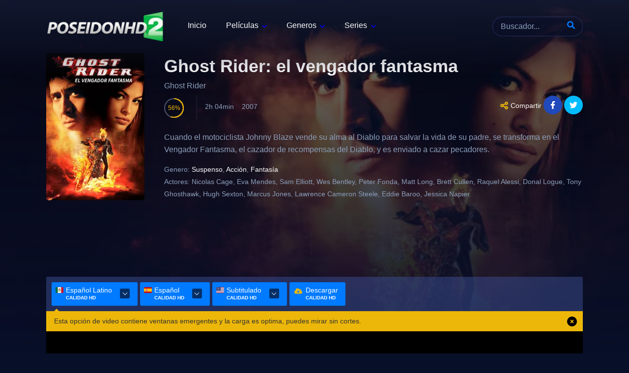

--- FILE ---
content_type: text/html; charset=utf-8
request_url: https://www.poseidonhd2.co/pelicula/1250/ghost-rider-el-vengador-fantasma
body_size: 18837
content:
<!DOCTYPE html><html lang="es"><head><meta charSet="utf-8"/><meta name="viewport" content="width=device-width"/><script type="application/ld+json">{"@context":"https://schema.org","@type":"Movie","actor":[{"@type":"Person","name":"Nicolas Cage"},{"@type":"Person","name":"Eva Mendes"},{"@type":"Person","name":"Sam Elliott"},{"@type":"Person","name":"Wes Bentley"},{"@type":"Person","name":"Peter Fonda"},{"@type":"Person","name":"Matt Long"},{"@type":"Person","name":"Brett Cullen"},{"@type":"Person","name":"Raquel Alessi"},{"@type":"Person","name":"Donal Logue"},{"@type":"Person","name":"Tony Ghosthawk"},{"@type":"Person","name":"Hugh Sexton"},{"@type":"Person","name":"Marcus Jones"},{"@type":"Person","name":"Lawrence Cameron Steele"},{"@type":"Person","name":"Eddie Baroo"},{"@type":"Person","name":"Jessica Napier"},{"@type":"Person","name":"Rebel Wilson"},{"@type":"Person","name":"Daniel Frederiksen"},{"@type":"Person","name":"Mathew Wilkinson"},{"@type":"Person","name":"David Roberts"},{"@type":"Person","name":"Matt Norman"},{"@type":"Person","name":"Peter Barry"},{"@type":"Person","name":"Peter Callan"},{"@type":"Person","name":"Duncan Young"},{"@type":"Person","name":"Ryan Johnson"},{"@type":"Person","name":"Gibson Nolte"},{"@type":"Person","name":"Joel Tobeck"},{"@type":"Person","name":"Laurence Breuls"}],"description":"Cuando el motociclista Johnny Blaze vende su alma al Diablo para salvar la vida de su padre, se transforma en el Vengador Fantasma, el cazador de recompensas del Diablo, y es enviado a cazar pecadores.","director":[{"@type":"Person","name":"Mark Steven Johnson"},{"@type":"Person","name":"Mark Steven Johnson"},{"@type":"Person","name":"Ryan Nicholson"}],"name":"Ghost Rider","aggregateRating":{"@type":"AggregateRating","bestRating":"10","worstRating":"1","ratingCount":6293,"ratingValue":5.59}}</script><title>Ver Ghost Rider: el vengador fantasma 2007 online HD - PoseidonHD 2</title><meta name="robots" content="index,follow"/><meta name="description" content="Cuando el motociclista Johnny Blaze vende su alma al Diablo para salvar la vida de su padre, se transforma en el Vengador Fantasma, el cazador de recompensas"/><meta property="og:title" content="Ver Ghost Rider: el vengador fantasma 2007 online HD - PoseidonHD 2"/><meta property="og:description" content="Cuando el motociclista Johnny Blaze vende su alma al Diablo para salvar la vida de su padre, se transforma en el Vengador Fantasma, el cazador de recompensas del Diablo, y es enviado a cazar pecadores."/><meta property="og:url" content="https://www.poseidonhd2.co/pelicula/1250/ghost-rider-el-vengador-fantasma"/><meta property="og:image" content="https://image.tmdb.org/t/p/original/zpIL93pCQJz7gT17EnSHOkcMBOF.jpg"/><meta property="og:image:alt" content="Ghost Rider: el vengador fantasma"/><meta property="og:image" content="https://image.tmdb.org/t/p/original/qxg6bnwNnOivrY0drBbPVrIAbaH.jpg"/><meta property="og:image:alt" content="Ghost Rider: el vengador fantasma"/><link rel="canonical" href="https://www.poseidonhd2.co/pelicula/1250/ghost-rider-el-vengador-fantasma"/><script type="application/ld+json">{"@context":"https://schema.org","@type":"BreadcrumbList","itemListElement":[{"@type":"ListItem","position":1,"item":{"@id":"https://www.poseidonhd2.co/peliculas","name":"Películas"}},{"@type":"ListItem","position":2,"item":{"@id":"https://www.poseidonhd2.co/pelicula/1250/ghost-rider-el-vengador-fantasma","name":"Ghost Rider: el vengador fantasma"}}]}</script><link rel="apple-touch-icon" sizes="180x180" href="/apple-touch-icon.png"/><link rel="icon" type="image/png" sizes="32x32" href="/favicon-32x32.png"/><link rel="icon" type="image/png" sizes="16x16" href="/favicon-16x16.png"/><link rel="manifest" href="/site.webmanifest"/><link rel="preload" as="image" imageSrcSet="/_next/image?url=%2F_next%2Fstatic%2Fmedia%2Fposeidonhd2.86e0c298.png&amp;w=256&amp;q=75 1x, /_next/image?url=%2F_next%2Fstatic%2Fmedia%2Fposeidonhd2.86e0c298.png&amp;w=640&amp;q=75 2x"/><link rel="preload" as="image" imageSrcSet="/_next/image?url=https%3A%2F%2Fimage.tmdb.org%2Ft%2Fp%2Foriginal%2FzpIL93pCQJz7gT17EnSHOkcMBOF.jpg&amp;w=256&amp;q=75 1x, /_next/image?url=https%3A%2F%2Fimage.tmdb.org%2Ft%2Fp%2Foriginal%2FzpIL93pCQJz7gT17EnSHOkcMBOF.jpg&amp;w=640&amp;q=75 2x"/><link rel="preload" as="image" imageSrcSet="/_next/image?url=https%3A%2F%2Fimage.tmdb.org%2Ft%2Fp%2Foriginal%2Fqxg6bnwNnOivrY0drBbPVrIAbaH.jpg&amp;w=384&amp;q=75 384w, /_next/image?url=https%3A%2F%2Fimage.tmdb.org%2Ft%2Fp%2Foriginal%2Fqxg6bnwNnOivrY0drBbPVrIAbaH.jpg&amp;w=640&amp;q=75 640w, /_next/image?url=https%3A%2F%2Fimage.tmdb.org%2Ft%2Fp%2Foriginal%2Fqxg6bnwNnOivrY0drBbPVrIAbaH.jpg&amp;w=750&amp;q=75 750w, /_next/image?url=https%3A%2F%2Fimage.tmdb.org%2Ft%2Fp%2Foriginal%2Fqxg6bnwNnOivrY0drBbPVrIAbaH.jpg&amp;w=828&amp;q=75 828w, /_next/image?url=https%3A%2F%2Fimage.tmdb.org%2Ft%2Fp%2Foriginal%2Fqxg6bnwNnOivrY0drBbPVrIAbaH.jpg&amp;w=1080&amp;q=75 1080w, /_next/image?url=https%3A%2F%2Fimage.tmdb.org%2Ft%2Fp%2Foriginal%2Fqxg6bnwNnOivrY0drBbPVrIAbaH.jpg&amp;w=1200&amp;q=75 1200w, /_next/image?url=https%3A%2F%2Fimage.tmdb.org%2Ft%2Fp%2Foriginal%2Fqxg6bnwNnOivrY0drBbPVrIAbaH.jpg&amp;w=1920&amp;q=75 1920w, /_next/image?url=https%3A%2F%2Fimage.tmdb.org%2Ft%2Fp%2Foriginal%2Fqxg6bnwNnOivrY0drBbPVrIAbaH.jpg&amp;w=2048&amp;q=75 2048w, /_next/image?url=https%3A%2F%2Fimage.tmdb.org%2Ft%2Fp%2Foriginal%2Fqxg6bnwNnOivrY0drBbPVrIAbaH.jpg&amp;w=3840&amp;q=75 3840w" imageSizes="(min-width: 931px) 50vw, 100vw"/><meta name="next-head-count" content="22"/><script async="" src="https://www.googletagmanager.com/gtag/js?id=UA-132054201-1" type="a52502227e878e13f1c71dd2-text/javascript"></script><script type="a52502227e878e13f1c71dd2-text/javascript">
                window.dataLayer = window.dataLayer || [];
                function gtag(){dataLayer.push(arguments);}
                gtag('js', new Date());
                gtag('config', 'UA-132054201-1');
              </script><link rel="preload" href="/_next/static/css/846c606d88c78581.css" as="style"/><link rel="stylesheet" href="/_next/static/css/846c606d88c78581.css" data-n-g=""/><link rel="preload" href="/_next/static/css/6c8d38ab292086ec.css" as="style"/><link rel="stylesheet" href="/_next/static/css/6c8d38ab292086ec.css" data-n-p=""/><noscript data-n-css=""></noscript><script defer="" nomodule="" src="/_next/static/chunks/polyfills-c67a75d1b6f99dc8.js" type="a52502227e878e13f1c71dd2-text/javascript"></script><script src="/_next/static/chunks/webpack-d7b038a63b619762.js" defer="" type="a52502227e878e13f1c71dd2-text/javascript"></script><script src="/_next/static/chunks/framework-4556c45dd113b893.js" defer="" type="a52502227e878e13f1c71dd2-text/javascript"></script><script src="/_next/static/chunks/main-2af5253ede1e34bf.js" defer="" type="a52502227e878e13f1c71dd2-text/javascript"></script><script src="/_next/static/chunks/pages/_app-33ccb85c7dbbfc98.js" defer="" type="a52502227e878e13f1c71dd2-text/javascript"></script><script src="/_next/static/chunks/253-61f41e9a5c512168.js" defer="" type="a52502227e878e13f1c71dd2-text/javascript"></script><script src="/_next/static/chunks/675-0c45d3a74e60af75.js" defer="" type="a52502227e878e13f1c71dd2-text/javascript"></script><script src="/_next/static/chunks/719-1a948c5b78c7f563.js" defer="" type="a52502227e878e13f1c71dd2-text/javascript"></script><script src="/_next/static/chunks/86-d1b46ee7ef035ed3.js" defer="" type="a52502227e878e13f1c71dd2-text/javascript"></script><script src="/_next/static/chunks/216-3253b8c6522be42c.js" defer="" type="a52502227e878e13f1c71dd2-text/javascript"></script><script src="/_next/static/chunks/pages/pelicula/%5Btmdb%5D/%5Bmovie%5D-f46b8da62980d004.js" defer="" type="a52502227e878e13f1c71dd2-text/javascript"></script><script src="/_next/static/qHDn08lCLaZ5iMnKIMKEL/_buildManifest.js" defer="" type="a52502227e878e13f1c71dd2-text/javascript"></script><script src="/_next/static/qHDn08lCLaZ5iMnKIMKEL/_ssgManifest.js" defer="" type="a52502227e878e13f1c71dd2-text/javascript"></script></head><body><div id="__next"><style>
      #nprogress {
        pointer-events: none;
      }
      #nprogress .bar {
        background: #29D;
        position: fixed;
        z-index: 9999;
        top: 0;
        left: 0;
        width: 100%;
        height: 3px;
      }
      #nprogress .peg {
        display: block;
        position: absolute;
        right: 0px;
        width: 100px;
        height: 100%;
        box-shadow: 0 0 10px #29D, 0 0 5px #29D;
        opacity: 1;
        -webkit-transform: rotate(3deg) translate(0px, -4px);
        -ms-transform: rotate(3deg) translate(0px, -4px);
        transform: rotate(3deg) translate(0px, -4px);
      }
      #nprogress .spinner {
        display: block;
        position: fixed;
        z-index: 1031;
        top: 15px;
        right: 15px;
      }
      #nprogress .spinner-icon {
        width: 18px;
        height: 18px;
        box-sizing: border-box;
        border: solid 2px transparent;
        border-top-color: #29D;
        border-left-color: #29D;
        border-radius: 50%;
        -webkit-animation: nprogresss-spinner 400ms linear infinite;
        animation: nprogress-spinner 400ms linear infinite;
      }
      .nprogress-custom-parent {
        overflow: hidden;
        position: relative;
      }
      .nprogress-custom-parent #nprogress .spinner,
      .nprogress-custom-parent #nprogress .bar {
        position: absolute;
      }
      @-webkit-keyframes nprogress-spinner {
        0% {
          -webkit-transform: rotate(0deg);
        }
        100% {
          -webkit-transform: rotate(360deg);
        }
      }
      @keyframes nprogress-spinner {
        0% {
          transform: rotate(0deg);
        }
        100% {
          transform: rotate(360deg);
        }
      }
    </style><div class="body slider"><div id="aa-wp"><header class="Header"><div class="cont"><div class="top dfx alg-cr jst-sb"><a class="logo" href="/"><img alt="Cuevana" srcSet="/_next/image?url=%2F_next%2Fstatic%2Fmedia%2Fposeidonhd2.86e0c298.png&amp;w=256&amp;q=75 1x, /_next/image?url=%2F_next%2Fstatic%2Fmedia%2Fposeidonhd2.86e0c298.png&amp;w=640&amp;q=75 2x" src="/_next/image?url=%2F_next%2Fstatic%2Fmedia%2Fposeidonhd2.86e0c298.png&amp;w=640&amp;q=75" width="240" height="60" decoding="async" data-nimg="future" style="color:transparent"/></a><span class="MenuBtn aa-tgl" data-tgl="aa-wp"><i></i><i></i><i></i></span> <span class="MenuBtnClose aa-tgl" data-tgl="aa-wp"></span><div class="Rght BgA dfxc alg-cr fg1"><div class="Search"><form method="get" id="searchform"><span class="Form-Icon"><input name="q" type="search" placeholder="Buscador..." autoComplete="off" required=""/><button id="searchsubmit" type="submit"><svg id="ic-search" class="abf ic cc-c" xmlns="http://www.w3.org/2000/svg" viewBox="0 0 512 512"><path d="M500.3 443.7l-119.7-119.7c27.22-40.41 40.65-90.9 33.46-144.7C401.8 87.79 326.8 13.32 235.2 1.723C99.01-15.51-15.51 99.01 1.724 235.2c11.6 91.64 86.08 166.7 177.6 178.9c53.8 7.189 104.3-6.236 144.7-33.46l119.7 119.7c15.62 15.62 40.95 15.62 56.57 0C515.9 484.7 515.9 459.3 500.3 443.7zM79.1 208c0-70.58 57.42-128 128-128s128 57.42 128 128c0 70.58-57.42 128-128 128S79.1 278.6 79.1 208z"></path></svg> </button></span></form></div><nav class="Menu fg1"><ul><li class="menu-item menu-item-type-custom menu-item-object-custom"><a href="/">Inicio</a></li><li class="menu-item menu-item-type-custom menu-item-object-custom menu-item-has-children"><a href="/peliculas">Películas</a><ul class="sub-menu"><li class="menu-item menu-item-type-taxonomy menu-item-object-category"><a href="/peliculas">Últimas publicadas</a></li><li class="menu-item menu-item-type-taxonomy menu-item-object-category"><a href="/peliculas/estrenos">Estrenos</a></li><li class="menu-item menu-item-type-taxonomy menu-item-object-category"><a href="/peliculas/tendencias/semana">Tendencias semana</a></li><li class="menu-item menu-item-type-taxonomy menu-item-object-category"><a href="/peliculas/tendencias/dia">Tendencias día</a></li></ul></li><li id="menu-item-1953" class="menu-item menu-item-type-custom menu-item-object-custom menu-item-has-children"><a href="#">Generos</a><ul class="sub-menu"><li class="menu-item menu-item-type-taxonomy menu-item-object-category"><a href="/genero/accion">Acción</a></li><li class="menu-item menu-item-type-taxonomy menu-item-object-category"><a href="/genero/aventura">Aventura</a></li><li class="menu-item menu-item-type-taxonomy menu-item-object-category"><a href="/genero/animacion">Animación</a></li><li class="menu-item menu-item-type-taxonomy menu-item-object-category"><a href="/genero/ciencia-ficcion">Ciencia ficción</a></li><li class="menu-item menu-item-type-taxonomy menu-item-object-category"><a href="/genero/crimen">Crimen</a></li><li class="menu-item menu-item-type-taxonomy menu-item-object-category"><a href="/genero/drama">Drama</a></li><li class="menu-item menu-item-type-taxonomy menu-item-object-category"><a href="/genero/familia">Familia</a></li><li class="menu-item menu-item-type-taxonomy menu-item-object-category"><a href="/genero/fantasia">Fantasía</a></li><li class="menu-item menu-item-type-taxonomy menu-item-object-category"><a href="/genero/misterio">Misterio</a></li><li class="menu-item menu-item-type-taxonomy menu-item-object-category"><a href="/genero/romance">Romance</a></li><li class="menu-item menu-item-type-taxonomy menu-item-object-category"><a href="/genero/suspense">Suspense</a></li><li class="menu-item menu-item-type-taxonomy menu-item-object-category"><a href="/genero/terror">Terror</a></li></ul></li><li class="menu-item menu-item-type-custom menu-item-object-custom menu-item-has-children"><a href="/series">Series</a><ul class="sub-menu"><li class="menu-item menu-item-type-taxonomy menu-item-object-category"><a href="/series">Series</a></li><li class="menu-item menu-item-type-taxonomy menu-item-object-category"><a href="/series/estrenos">Estrenos</a></li><li class="menu-item menu-item-type-taxonomy menu-item-object-category"><a href="/episodios">Episodios</a></li><li class="menu-item menu-item-type-taxonomy menu-item-object-category"><a href="/series/tendencias/dia">Tendencias dia</a></li><li class="menu-item menu-item-type-taxonomy menu-item-object-category"><a href="/series/tendencias/semana">Tendencias semana</a></li></ul></li></ul></nav></div></div></div></header><div class="bd"><div class="backdrop"><article class="TPost movtv-info cont"><div class="Image"><img alt="Ghost Rider: el vengador fantasma" layout="intrinsic" srcSet="/_next/image?url=https%3A%2F%2Fimage.tmdb.org%2Ft%2Fp%2Foriginal%2FzpIL93pCQJz7gT17EnSHOkcMBOF.jpg&amp;w=256&amp;q=75 1x, /_next/image?url=https%3A%2F%2Fimage.tmdb.org%2Ft%2Fp%2Foriginal%2FzpIL93pCQJz7gT17EnSHOkcMBOF.jpg&amp;w=640&amp;q=75 2x" src="/_next/image?url=https%3A%2F%2Fimage.tmdb.org%2Ft%2Fp%2Foriginal%2FzpIL93pCQJz7gT17EnSHOkcMBOF.jpg&amp;w=640&amp;q=75" width="200" height="300" decoding="async" data-nimg="future" style="color:transparent"/></div><header><h1 class="Title">Ghost Rider: el vengador fantasma</h1><span class="SubTitle"> <!-- -->Ghost Rider<!-- --> </span></header><footer><div class="VotesCn"><div class="Prct"><div id="TPVotes" data-percent="55.9" class="percircle animate gt50"><div class="slice"><div class="bar" style="transform:rotate(201.24deg)"></div><div class="fill"></div></div><span>56</span></div></div></div><p class="meta"><span>2h 04min</span><span>2007</span></p><ul class="ListPOpt"><li class="fa-share-alt dfic"><svg class="tad ic cc-c" xmlns="http://www.w3.org/2000/svg" viewBox="0 0 448 512"><path d="M448 127.1C448 181 405 223.1 352 223.1C326.1 223.1 302.6 213.8 285.4 197.1L191.3 244.1C191.8 248 191.1 251.1 191.1 256C191.1 260 191.8 263.1 191.3 267.9L285.4 314.9C302.6 298.2 326.1 288 352 288C405 288 448 330.1 448 384C448 437 405 480 352 480C298.1 480 256 437 256 384C256 379.1 256.2 376 256.7 372.1L162.6 325.1C145.4 341.8 121.9 352 96 352C42.98 352 0 309 0 256C0 202.1 42.98 160 96 160C121.9 160 145.4 170.2 162.6 186.9L256.7 139.9C256.2 135.1 256 132 256 128C256 74.98 298.1 32 352 32C405 32 448 74.98 448 128L448 127.1zM95.1 287.1C113.7 287.1 127.1 273.7 127.1 255.1C127.1 238.3 113.7 223.1 95.1 223.1C78.33 223.1 63.1 238.3 63.1 255.1C63.1 273.7 78.33 287.1 95.1 287.1zM352 95.1C334.3 95.1 320 110.3 320 127.1C320 145.7 334.3 159.1 352 159.1C369.7 159.1 384 145.7 384 127.1C384 110.3 369.7 95.1 352 95.1zM352 416C369.7 416 384 401.7 384 384C384 366.3 369.7 352 352 352C334.3 352 320 366.3 320 384C320 401.7 334.3 416 352 416z"></path></svg> Compartir</li><li><a target="blank" href="https://www.facebook.com/sharer.php?u=https://www.poseidonhd2.co/pelicula/1250/ghost-rider-el-vengador-fantasma" rel="nofollow" title="Share On Facebook" class="Fcb fa-facebook-f fab"><svg class="fill-white ic cc-c" xmlns="http://www.w3.org/2000/svg" viewBox="0 0 320 512"><path d="M279.14 288l14.22-92.66h-88.91v-60.13c0-25.35 12.42-50.06 52.24-50.06h40.42V6.26S260.43 0 225.36 0c-73.22 0-121.08 44.38-121.08 124.72v70.62H22.89V288h81.39v224h100.17V288z"></path></svg></a></li><li><a target="blank" href="https://twitter.com/intent/tweet?text=https://www.poseidonhd2.co/pelicula/1250/ghost-rider-el-vengador-fantasma" rel="nofollow" title="Share On Twitter" class="Twt fa-twitter fab"><svg xmlns="http://www.w3.org/2000/svg" viewBox="0 0 512 512" class="fill-white ic cc-c"><path d="M459.37 151.716c.325 4.548.325 9.097.325 13.645 0 138.72-105.583 298.558-298.558 298.558-59.452 0-114.68-17.219-161.137-47.106 8.447.974 16.568 1.299 25.34 1.299 49.055 0 94.213-16.568 130.274-44.832-46.132-.975-84.792-31.188-98.112-72.772 6.498.974 12.995 1.624 19.818 1.624 9.421 0 18.843-1.3 27.614-3.573-48.081-9.747-84.143-51.98-84.143-102.985v-1.299c13.969 7.797 30.214 12.67 47.431 13.319-28.264-18.843-46.781-51.005-46.781-87.391 0-19.492 5.197-37.36 14.294-52.954 51.655 63.675 129.3 105.258 216.365 109.807-1.624-7.797-2.599-15.918-2.599-24.04 0-57.828 46.782-104.934 104.934-104.934 30.213 0 57.502 12.67 76.67 33.137 23.715-4.548 46.456-13.32 66.599-25.34-7.798 24.366-24.366 44.833-46.132 57.827 21.117-2.273 41.584-8.122 60.426-16.243-14.292 20.791-32.161 39.308-52.628 54.253z"></path></svg></a></li></ul></footer><div class="Description"><p>Cuando el motociclista Johnny Blaze vende su alma al Diablo para salvar la vida de su padre, se transforma en el Vengador Fantasma, el cazador de recompensas del Diablo, y es enviado a cazar pecadores.</p></div><div class="MvTbCn on" id="MvTb-Info"><ul class="InfoList"><li class="AAIco-adjust"><strong>Genero:</strong> <a href="/genero/suspenso">Suspenso</a>, <a href="/genero/accion">Acción</a>, <a href="/genero/fantasia">Fantasía</a></li><li class="AAIco-adjust loadactor"><strong>Actores:</strong> <!-- -->Nicolas Cage, Eva Mendes, Sam Elliott, Wes Bentley, Peter Fonda, Matt Long, Brett Cullen, Raquel Alessi, Donal Logue, Tony Ghosthawk, Hugh Sexton, Marcus Jones, Lawrence Cameron Steele, Eddie Baroo, Jessica Napier</li></ul></div></article><div class="Image"><img alt="" layout="fill" sizes="(min-width: 931px) 50vw, 100vw" srcSet="/_next/image?url=https%3A%2F%2Fimage.tmdb.org%2Ft%2Fp%2Foriginal%2Fqxg6bnwNnOivrY0drBbPVrIAbaH.jpg&amp;w=384&amp;q=75 384w, /_next/image?url=https%3A%2F%2Fimage.tmdb.org%2Ft%2Fp%2Foriginal%2Fqxg6bnwNnOivrY0drBbPVrIAbaH.jpg&amp;w=640&amp;q=75 640w, /_next/image?url=https%3A%2F%2Fimage.tmdb.org%2Ft%2Fp%2Foriginal%2Fqxg6bnwNnOivrY0drBbPVrIAbaH.jpg&amp;w=750&amp;q=75 750w, /_next/image?url=https%3A%2F%2Fimage.tmdb.org%2Ft%2Fp%2Foriginal%2Fqxg6bnwNnOivrY0drBbPVrIAbaH.jpg&amp;w=828&amp;q=75 828w, /_next/image?url=https%3A%2F%2Fimage.tmdb.org%2Ft%2Fp%2Foriginal%2Fqxg6bnwNnOivrY0drBbPVrIAbaH.jpg&amp;w=1080&amp;q=75 1080w, /_next/image?url=https%3A%2F%2Fimage.tmdb.org%2Ft%2Fp%2Foriginal%2Fqxg6bnwNnOivrY0drBbPVrIAbaH.jpg&amp;w=1200&amp;q=75 1200w, /_next/image?url=https%3A%2F%2Fimage.tmdb.org%2Ft%2Fp%2Foriginal%2Fqxg6bnwNnOivrY0drBbPVrIAbaH.jpg&amp;w=1920&amp;q=75 1920w, /_next/image?url=https%3A%2F%2Fimage.tmdb.org%2Ft%2Fp%2Foriginal%2Fqxg6bnwNnOivrY0drBbPVrIAbaH.jpg&amp;w=2048&amp;q=75 2048w, /_next/image?url=https%3A%2F%2Fimage.tmdb.org%2Ft%2Fp%2Foriginal%2Fqxg6bnwNnOivrY0drBbPVrIAbaH.jpg&amp;w=3840&amp;q=75 3840w" src="/_next/image?url=https%3A%2F%2Fimage.tmdb.org%2Ft%2Fp%2Foriginal%2Fqxg6bnwNnOivrY0drBbPVrIAbaH.jpg&amp;w=3840&amp;q=75" width="780" height="440" decoding="async" data-nimg="future" style="color:transparent"/></div></div><div style="padding-bottom:10px;min-height:100px" class="cont banner_bannerAds__PHIkK"><ins class="604c7625" data-key="13f66f3b-27de-46da-8e3a-432dd5146afe" data-cp-host="5cc39f9589994bfe93fb6b9e15e5a14c|wn5v.cuevana.biz" data-cp-domain="wn5v.cuevana.biz"></ins></div><div class="video cont"><ul class="_1EGcQ_0 TPlayerNv tab_language_movie"><li class="open_submenu active actives"><div class="_3CT5n_0 L6v6v_0"><div class="H_ndV_0 fa fa-chevron-down"><span class="arrow-down"></span></div><svg class="flatlang" xmlns="http://www.w3.org/2000/svg" width="33.333" height="25" viewBox="0 0 33.333 25"><g transform="translate(0 38.75)"><g transform="translate(0 -38.75)"><path d="M-.833,0A4.016,4.016,0,0,0-5,3.846V21.154A4.016,4.016,0,0,0-.833,25H6.458V0Z" transform="translate(5)" fill="#006847"></path><g transform="translate(21.875)"><path d="M-1.458,0H-8.75V25h7.292a4.016,4.016,0,0,0,4.167-3.846V3.846A4.016,4.016,0,0,0-1.458,0" transform="translate(8.75)" fill="#ce1126"></path></g><path d="M13.75-13.75H28.333v-25H13.75Z" transform="translate(-4.375 38.75)" fill="#eee"></path><g transform="translate(10.417 12.188)"><path d="M-2.292,0A5.208,5.208,0,0,1-7.5,5.208,5.208,5.208,0,0,1-12.708,0H-13.75A6.25,6.25,0,0,0-7.5,6.25,6.25,6.25,0,0,0-1.25,0Z" transform="translate(13.75)" fill="#a6d388"></path></g><g transform="translate(11.601 14.332)"><path d="M-.2-.057A.519.519,0,0,0-.685-.339.51.51,0,0,0-.9-.285a.522.522,0,0,0-.228.7c.095.184.2.365.308.537a0,0,0,0,1,0,0,.022.022,0,0,0,0,.006h0L-.8.973h0A.022.022,0,0,1-.8.98s0,0,0,0A.01.01,0,0,0-.8.987h0l0,.005V1l0,.005V1s0,0,0,0,0,0,0,0l0,0s0,0,0,0,0,0,0,0l0,0,0,.005a0,0,0,0,1,0,0l0,0a.009.009,0,0,0,0,.006v0a.01.01,0,0,0,0,.005,0,0,0,0,0,0,0,.063.063,0,0,0,.007.01,0,0,0,0,0,0,0,.019.019,0,0,0,.005.007h0c.053.08.109.157.168.236a.521.521,0,0,0,.439.208.51.51,0,0,0,.287-.1A.518.518,0,0,0,.258.68,5.308,5.308,0,0,1-.2-.057" transform="translate(1.183 0.339)" fill="#5c913b"></path></g><g transform="translate(11.069 11.786)"><path d="M-.218-.281c-.022-.162-.038-.328-.044-.5-.006-.125-.006-.248,0-.371A.521.521,0,0,0-.77-1.684H-.808a.52.52,0,0,0-.5.506c0,.107,0,.216,0,.324a.059.059,0,0,1,0,.014h0a.013.013,0,0,1,0,.006h0v.013h0V-.8h0A.009.009,0,0,0-1.3-.8s0,0,0,0,0,0,0,.006,0,0,0,.006,0,0,0,0,0,0,0,0h0s0,0,0,.006h0s0,0,0,.005v.007h0v.007h0v.014a.011.011,0,0,1,0,0h0a.01.01,0,0,0,0,0,0,0,0,0,0,0,0v0s0,0,0,0V-.7h0v.009s0,0,0,0v0s0,0,0,0h0v0a.147.147,0,0,1,0,.021.023.023,0,0,0,0,.008h0v0h0v0h0c.009.167.026.333.048.5A.519.519,0,0,0-.713.311l.05,0A.52.52,0,0,0-.218-.281" transform="translate(1.308 1.684)" fill="#5c913b"></path></g><g transform="translate(15.583 17.222)"><path d="M-.29,0H-.3L-.425.006a5.3,5.3,0,0,1-.74-.022.451.451,0,0,0-.075,0,.523.523,0,0,0-.5.469.521.521,0,0,0,.466.57l.13.011h.057a.007.007,0,0,1,.006,0h.013a.068.068,0,0,0,.015,0c.157.01.317.016.478.013a.139.139,0,0,0,.021,0h.064a0,0,0,0,1,.005,0h.022a0,0,0,0,1,0,0h.112c.044,0,.089-.005.132-.007A.515.515,0,0,0,.258.49.531.531,0,0,0-.29,0" transform="translate(1.738 0.018)" fill="#5c913b"></path></g><g transform="translate(13.241 16.305)"><path d="M-.314-.1a5.281,5.281,0,0,1-.754-.428.509.509,0,0,0-.316-.091A.513.513,0,0,0-1.792-.4a.52.52,0,0,0,.134.723h0s0,0,.006,0l.006.006h0l.006,0h0l.006.005h0A6.241,6.241,0,0,0-.752.841.514.514,0,0,0-.512.889a.521.521,0,0,0,.451-.3A.522.522,0,0,0-.314-.1" transform="translate(1.883 0.623)" fill="#5c913b"></path></g><g transform="translate(18.067 16.401)"><path d="M-.268,0A.519.519,0,0,0-.527.083a5.356,5.356,0,0,1-.765.4.519.519,0,0,0-.278.682.522.522,0,0,0,.5.318.544.544,0,0,0,.18-.04l.14-.062h0l.006,0s0,0,0,0,0,0,0,0,0,0,0,0,0,0,0,0,0,0,0,0h.007s0,0,0,0a.006.006,0,0,1,.005,0h0l.005,0h0l.005,0h0s0,0,.005,0,0,0,0,0l.005,0h0s0,0,.006,0l.006,0h0l.005,0h0a.009.009,0,0,0,.006,0s0,0,0,0H-.64s0,0,.006,0,0,0,0,0,0,0,0,0h0s0,0,.006,0l.008,0,.006,0h0l.007,0a0,0,0,0,1,0,0l.014-.006.007,0,.015-.008.008,0,.005,0h0a.064.064,0,0,1,.015-.007h0l.006,0h0A.149.149,0,0,0-.5,1.266l.007,0,.015-.008.007,0h0a.01.01,0,0,1,.007,0,.009.009,0,0,1,.005-.005l.008,0,.006,0h0L-.43,1.23h0l.007,0s0,0,0,0l0,0h0l.007,0,.006,0h0l.006,0h0l.007,0h0l.006,0h0l.005,0h0s0,0,0,0a0,0,0,0,0,0,0,.006.006,0,0,0,.005,0h0l.005,0h0l.006,0s0,0,0,0l.006,0s0,0,0,0a.008.008,0,0,1,0,0s0,0,0,0l.006,0s0,0,0,0,0,0,0,0h0l0,0,0,0a.005.005,0,0,1,0,0l0,0s0,0,0,0l0,0h0a.007.007,0,0,1,0,0s0,0,0,0,0,0,0,0,0,0,0,0h0l0,0s0,0,0,0l0,0s0,0,.005,0,0,0,0,0l0,0s0,0,0,0l0,0s0,0,0,0l0,0s0,0,0,0,.006,0,.008,0,0,0,0,0,0,0,0,0l.007,0s0,0,0,0l.007,0h0A.03.03,0,0,1-.192,1.1l.008-.005a.1.1,0,0,1,.021-.011h0c.066-.04.133-.08.2-.122A.521.521,0,0,0,.193.242.523.523,0,0,0-.268,0" transform="translate(1.611 0.001)" fill="#5c913b"></path></g><g transform="translate(21.141 11.962)"><path d="M-.121,0H-.145a.521.521,0,0,0-.5.519,5.1,5.1,0,0,1-.075.864.521.521,0,0,0,.425.6.565.565,0,0,0,.109.008.523.523,0,0,0,.493-.434V1.551a0,0,0,0,0,0,0s0,0,0,0,0,0,0,0h0s0,0,0,0v0s0,0,0,0v0h0v0h0a0,0,0,0,0,0,0h0V1.517c.022-.134.041-.27.054-.406a0,0,0,0,1,0,0,.005.005,0,0,0,0,0h0a.006.006,0,0,1,0,0V1.09s0,0,0,0h0a.01.01,0,0,1,0,0v0a0,0,0,0,0,0,0v0s0,0,0,0,0,0,0,0h0v0s0,0,0,0V1.055a.042.042,0,0,0,0-.011h0s0,0,0,0h0C.388.869.4.7.4.523A.522.522,0,0,0-.121,0" transform="translate(0.727)" fill="#5c913b"></path></g><g transform="translate(20.082 14.485)"><path d="M-.261-.013A.531.531,0,0,0-.535-.078.521.521,0,0,0-.969.191a5.036,5.036,0,0,1-.482.722.522.522,0,0,0,.084.731.514.514,0,0,0,.347.113.521.521,0,0,0,.385-.2q.181-.23.344-.474a.13.13,0,0,1,.01-.021h0l0-.006h0s0,0,0-.007a.007.007,0,0,0,0-.005h0a.022.022,0,0,1,0-.006h0a.011.011,0,0,0,0-.007s0,0,0,0,0,0,0-.006h0s0,0,0-.005,0,0,0,0l0-.006s0,0,0,0,0,0,0,0l0,0s0,0,0-.005h0s0,0,0-.006a0,0,0,0,0,0,0s0,0,0,0a0,0,0,0,1,0,0s0,0,0-.005,0,0,0,0l0,0s0,0,0,0v0h0l0-.005s0,0,0,0,0,0,0-.006,0,0,0,0,0,0,0,0,0,0,0,0,0,0,0,0a0,0,0,0,1,0,0s0,0,0-.005,0,0,0,0,0,0,0,0a0,0,0,0,1,0,0s0,0,0,0,0,0,0,0,0,0,0,0,0,0,0,0l0,0s0,0,0,0,0,0,0,0l0,0s0,0,0,0v0l0-.005v0a0,0,0,0,0,0,0s0,0,0,0l0,0a.011.011,0,0,0,0-.005s0,0,0,0v0a.014.014,0,0,1,0-.005s0,0,0,0,0,0,0,0l0,0a.008.008,0,0,1,0,0s0,0,0,0,0,0,0,0,0,0,0,0,0,0,0-.005l0,0s0,0,0-.006h0a.008.008,0,0,1,0,0l0,0A.008.008,0,0,1-.118.8s0,0,0,0,0,0,0-.006,0,0,0,0l0,0s0,0,0,0,0,0,0-.005,0,0,0,0l0-.006,0,0s0,0,0-.006h0s0,0,.005-.005,0,0,0-.006h0l0-.006s0,0,0,0A.54.54,0,0,1-.057.7a.522.522,0,0,0-.2-.709" transform="translate(1.563 0.078)" fill="#5c913b"></path></g><g transform="translate(13.542 14.323)"><path d="M-1.25-.208c0,.576-1.4,1.042-3.125,1.042S-7.5.368-7.5-.208-6.1-1.25-4.375-1.25-1.25-.784-1.25-.208" transform="translate(7.5 1.25)" fill="#55acee"></path></g><g transform="translate(15.562 14.323)"><path d="M-.625-.208c0,.576-.7,1.042-1.562,1.042S-3.75.368-3.75-.208s.7-1.042,1.563-1.042S-.625-.784-.625-.208" transform="translate(3.75 1.25)" fill="#ffcc4d"></path></g><g transform="translate(13.021 11.849)"><path d="M-.666-.455a.492.492,0,0,1-.068,0,7.271,7.271,0,0,1-1.1-.23.521.521,0,0,1-.351-.648l.006-.02-.011.024a.522.522,0,0,1-.709.2,4.3,4.3,0,0,1-.945-.709.521.521,0,0,1,0-.736.521.521,0,0,1,.736,0,3.245,3.245,0,0,0,.717.536.522.522,0,0,1,.24.622.521.521,0,0,1,.615-.267A6.076,6.076,0,0,0-.6-1.493.522.522,0,0,1-.15-.908a.522.522,0,0,1-.516.453M.813,1.2A.521.521,0,0,1,.355.431,7.134,7.134,0,0,1,.878-.4C.734-.391.584-.389.431-.389A.546.546,0,0,1-.119-.91a.5.5,0,0,1,.492-.521l.084,0c.308,0,.625-.019.908-.046a.517.517,0,0,1,.427.163l.045-.032a2.531,2.531,0,0,1,.293-.168.492.492,0,0,1,.22-.1l.038-.007a1.274,1.274,0,0,1,.388-.073.521.521,0,0,1,.419.213.52.52,0,0,1,.078.462c-.085.277-.275.34-.61.406a1.356,1.356,0,0,0-.248.132.525.525,0,0,1-.624-.035.521.521,0,0,1,0,.641,5.863,5.863,0,0,0-.517.8A.519.519,0,0,1,.813,1.2" transform="translate(3.997 2.732)" fill="#5c913b"></path></g><g transform="translate(11.016 5.856)"><path d="M-.659-1.27a1.845,1.845,0,0,1-1.366-.582,3.1,3.1,0,0,1-.8-2.055c.012-.165-.149-.3-.307-.34a.256.256,0,0,0-.325.122A.261.261,0,0,1-3.8-4a.261.261,0,0,1-.127-.346A.763.763,0,0,1-3-4.751a.882.882,0,0,1,.7.884,2.6,2.6,0,0,0,.677,1.678,1.321,1.321,0,0,0,.912.4.576.576,0,0,0,.361-.062,5.419,5.419,0,0,0-1.159-.717A.661.661,0,0,1-1.9-3.063c-.071-.474.417-.954.887-1.417A4.543,4.543,0,0,0-.6-4.912a.263.263,0,0,0,.063-.267A1.067,1.067,0,0,0-1.3-5.649a.924.924,0,0,1-.7-.5,1.524,1.524,0,0,1,.244-1.339.261.261,0,0,1,.355-.1.261.261,0,0,1,.1.354c-.3.533-.268.775-.225.872a.443.443,0,0,0,.334.2,1.539,1.539,0,0,1,1.132.8A.781.781,0,0,1-.184-4.6a5.317,5.317,0,0,1-.459.491c-.27.265-.77.757-.739.97.006.043.065.081.111.106.782.411,1.3.707,1.408,1.071a.475.475,0,0,1-.044.374.735.735,0,0,1-.609.311q-.069.006-.144.006" transform="translate(3.951 7.62)" fill="#5c913b"></path></g><g transform="translate(17.53 11.458)"><path d="M-.208-.208C-.208.368-.442.833-.729.833S-1.25.368-1.25-.208s.233-1.042.521-1.042.521.467.521,1.042" transform="translate(1.25 1.25)" fill="#ffcc4d"></path></g><g transform="translate(14.501 11.179)"><path d="M-.321-.109c0,.3-.359.543-.8.543s-.8-.243-.8-.543.36-.543.8-.543.8.243.8.543" transform="translate(1.927 0.651)" fill="#ffcc4d"></path></g><g transform="translate(13.523 7.008)"><path d="M-.3-.053c.052.221-.236.479-.645.576s-.781,0-.833-.225.235-.48.644-.577.781,0,.834.226" transform="translate(1.781 0.315)" fill="#ffcc4d"></path></g><g transform="translate(13.727 5.631)"><path d="M-1.5-1.438c.094.073.253-.759.229-1.019a3.41,3.41,0,0,1,.086-.963,3.612,3.612,0,0,0-.034-1.39c.087-.008.192-.035.205-.143-.4.15-.5-.851-.887-1.425A4.7,4.7,0,0,0-3.232-7.638a1.019,1.019,0,0,1,.169-.281c-.6.3-1.532-.786-2.911-.705-.309.03-.455.049-.535.239-.257.021-.519.079-.519.418a.242.242,0,0,0,.239.23c.225.066.408.015.561.329l.041.325a1.311,1.311,0,0,0-.312-.3l.068-.139a.478.478,0,0,0-.289-.011,1.51,1.51,0,0,0-.722-.137l-.062-.26c-.056.159-.182.151-.2.3-.035-.109-.082-.244-.117-.351-.114.154-.079.32-.121.481A.1.1,0,0,1-8.1-7.561a2.063,2.063,0,0,1-.027-.29.965.965,0,0,0-.211.457l-.086-.272c0,.32-.272.511-.533.736-.073.135.012.136.018.206l.137.069.247-.018c.04.051.007.055.114.089.288.079.647-.265.927.277-.128.108-.258.361-.218.409.051,0-.1.073.106.006a1.859,1.859,0,0,0-.368.508c-.025.06.089-.007.065.1l.052-.006c-.5.54-.017,1.12-.07,1.431.083.135.093,0,.2-.017a3.766,3.766,0,0,0,.494.919l-.324,0a.827.827,0,0,0,.241.406l-.218.069a1.211,1.211,0,0,0-.368.285c-.072.176.347.218.549.248l-.007.211a1.651,1.651,0,0,0,.68-.081l.079-.06.178.1c.059,0,.152-.237.109-.421.115.136.224.356.339.494l.107-.015c.1.155.232.309.331.465l.108.042A.179.179,0,0,0-5.3-1.362l.05.087.173-.119.122-.024.091.148a.312.312,0,0,0,.107-.258c.054.107.069.1.109.126l.08-.168.432.4.327.019c.118.079.436.128.491,0,.263.113.572-.015.556-.14a1.11,1.11,0,0,0,.614.016c.045-.006.159-.119.051-.2-.8-.556-1.984-1.477-2.441-1.7a2.38,2.38,0,0,0-.257-.92l.107-.181a.954.954,0,0,0,.591.308c.177.141.239.354.416.549l.159.029A2.734,2.734,0,0,0-4.1-4.3a4.137,4.137,0,0,1,.644.478,5.277,5.277,0,0,1,.276.64c.083.053.169.247.157.085a4.178,4.178,0,0,0-.233-.818c.341.269.336.687.439.943.086.129.13.3.168.261l-.1-.787-.058-.289c.251.145.341.7.458,1.359,0,.105.043.221.036.289.053.067.116.251.115.142a9.551,9.551,0,0,0-.074-1.323,1.236,1.236,0,0,1,.031-.348c.092.447.19.931.283,1.377v.328l.136.137c.027-.27.057-.54.084-.808l-.1-.964v-.275c0-.1.089-.079.145.031.014.235.014.421.024.656a7.92,7.92,0,0,1,.089.808,3.8,3.8,0,0,0,.082.933" transform="translate(8.988 8.629)" fill="#c1694f"></path></g></g></g></svg><div class="_1R6bW_0"><span>Español Latino <span> CALIDAD HD </span></span></div></div><div><ul class="sub-tab-lang _3eEG3_0 optm3 hide"><li class="clili L6v6v_0" data-tr="https://player.poseidonhd2.co/player.php?h=rxPRsRSX4IlkyS1F21W5j_DtE4ixFUzkBferdeBWjZ_RUCpxjvXCAqcPVFe_v8j1"><span class="cdtr"><span>1<!-- -->. <!-- -->streamwish<!-- --> - <!-- -->HD</span></span></li><li class="clili L6v6v_0" data-tr="https://player.poseidonhd2.co/player.php?h=L_S5.I9TT8gF_oMzWJhf_T13gQ.l45FfMkoyvZ6lCBOvRwJODp2V92iGd.aMXM1x"><span class="cdtr"><span>2<!-- -->. <!-- -->filemoon<!-- --> - <!-- -->HD</span></span></li><li class="clili L6v6v_0" data-tr="https://player.poseidonhd2.co/player.php?h=Nt6DnBaJ_hOcjWbELk7u0OLqARwzgojDJIKo12joQ8ITa7kTUOhdYZaNeETEVbHo"><span class="cdtr"><span>3<!-- -->. <!-- -->vidhide<!-- --> - <!-- -->HD</span></span></li><li class="clili L6v6v_0" data-tr="https://player.poseidonhd2.co/player.php?h=fXuMjvaiA4iZ_F_4aa6TH3ORzHecIk9WPieIySkYs1I-"><span class="cdtr"><span>4<!-- -->. <!-- -->voesx<!-- --> - <!-- -->HD</span></span></li><li class="clili L6v6v_0" data-tr="https://player.poseidonhd2.co/player.php?h=b4V4QCQH04mLSy2ukvmtf4oZA8O2gaVH2wnx3SGDsMeKynIJLtNIvly1.y_kJx6I"><span class="cdtr"><span>5<!-- -->. <!-- -->doodstream<!-- --> - <!-- -->HD</span></span></li><li class="clili L6v6v_0" data-tr="https://player.poseidonhd2.co/player.php?h=eH0zYI4_M43LKCz95JRQwiLtkN_GLJJlP2E24pfoMVk-"><span class="cdtr"><span>6<!-- -->. <!-- -->netu<!-- --> - <!-- -->HD</span></span></li><li class="clili L6v6v_0" data-tr="https://player.poseidonhd2.co/player.php?h=eH0zYI4_M43LKCz95JRQwm8.FVURxD1Z7fm.g7fqdR4-"><span class="cdtr"><span>7<!-- -->. <!-- -->netu<!-- --> - <!-- -->HD</span></span></li></ul></div></li><li class="open_submenu active actives"><div class="_3CT5n_0 L6v6v_0"><div class="H_ndV_0 fa fa-chevron-down"><span class="arrow-down"></span></div><svg class="flatlang" xmlns="http://www.w3.org/2000/svg" width="33.333" height="25" viewBox="0 0 33.333 25"><g transform="translate(0 38.75)"><g transform="translate(0 -38.75)"><path d="M-11.667-6.346A3.777,3.777,0,0,1-15.37-2.5H-41.3A3.777,3.777,0,0,1-45-6.346V-23.654A3.777,3.777,0,0,1-41.3-27.5H-15.37a3.777,3.777,0,0,1,3.7,3.846Z" transform="translate(45 27.5)" fill="#c60a1d"></path><path d="M33.333-17.5H0V-30H33.333Z" transform="translate(0 36.25)" fill="#ffc400"></path><g transform="translate(8.125 11.25)"><path d="M0,0V3.125a3.125,3.125,0,0,0,6.25,0V0Z" fill="#ea596e"></path></g><path d="M15-21.875h3.125V-25H15Z" transform="translate(-4.015 35.462)" fill="#f4a2b2"></path><path d="M14.375-21.875H11.25V-25h3.125Z" transform="translate(-3.011 35.462)" fill="#dd2e44"></path><g transform="translate(8.125 7.609)"><path d="M-1.25-.312c0,.864-1.4,1.563-3.125,1.563S-7.5.551-7.5-.312s1.4-1.562,3.125-1.562,3.125.7,3.125,1.563" transform="translate(7.5 1.875)" fill="#ea596e"></path></g><g transform="translate(8.125 7.653)"><path d="M-1.25-.156c0-.431-1.4-.781-3.125-.781S-7.5-.587-7.5-.156s1.4.781,3.125.781S-1.25.275-1.25-.156" transform="translate(7.5 0.938)" fill="#ffac33"></path></g><path d="M8.75-17.708H9.792V-25H8.75Z" transform="translate(-2.292 35.252)" fill="#99aab5"></path><path d="M21.042-17.708H20V-25h1.042Z" transform="translate(-5.238 35.252)" fill="#99aab5"></path><path d="M10.625-16.458H7.5V-17.5h3.125Z" transform="translate(-2.008 33.792)" fill="#66757f"></path><path d="M21.875-16.458H18.75V-17.5h3.125Z" transform="translate(-5.019 33.792)" fill="#66757f"></path><path d="M9.792-25.208H8.75V-26.25H9.792Z" transform="translate(-2.292 35.833)" fill="#66757f"></path><path d="M21.042-25.208H20V-26.25h1.042Z" transform="translate(-5.238 35.833)" fill="#66757f"></path></g></g></svg><div class="_1R6bW_0"><span>Español <span> CALIDAD HD </span></span></div></div><div><ul class="sub-tab-lang _3eEG3_0 optm3 hide"><li class="clili L6v6v_0" data-tr="https://player.poseidonhd2.co/player.php?h=L_S5.I9TT8gF_oMzWJhf_WnkxkUXI0ZtspPyQjO17EGSFpW3b1FFKMgm7pyIwvS."><span class="cdtr"><span>1<!-- -->. <!-- -->filemoon<!-- --> - <!-- -->HD</span></span></li><li class="clili L6v6v_0" data-tr="https://player.poseidonhd2.co/player.php?h=Nt6DnBaJ_hOcjWbELk7u0CujEedwgFnuoyUDn74.zOwpyhBXH1qPtIn4tDSXyCOj"><span class="cdtr"><span>2<!-- -->. <!-- -->vidhide<!-- --> - <!-- -->HD</span></span></li><li class="clili L6v6v_0" data-tr="https://player.poseidonhd2.co/player.php?h=fXuMjvaiA4iZ_F_4aa6TH6KOyo0wojOBcpC0va_4vqA-"><span class="cdtr"><span>3<!-- -->. <!-- -->voesx<!-- --> - <!-- -->HD</span></span></li><li class="clili L6v6v_0" data-tr="https://player.poseidonhd2.co/player.php?h=b4V4QCQH04mLSy2ukvmtf5EGMvx31lQWr_2.e0_Dm0joYxKbgSHOpYSQs0_J0BSi"><span class="cdtr"><span>4<!-- -->. <!-- -->doodstream<!-- --> - <!-- -->HD</span></span></li><li class="clili L6v6v_0" data-tr="https://player.poseidonhd2.co/player.php?h=eH0zYI4_M43LKCz95JRQwlBOrsdUEG5NyKwzqnJmRds-"><span class="cdtr"><span>5<!-- -->. <!-- -->netu<!-- --> - <!-- -->HD</span></span></li></ul></div></li><li class="open_submenu active actives"><div class="_3CT5n_0 L6v6v_0"><div class="H_ndV_0 fa fa-chevron-down"><span class="arrow-down"></span></div><svg class="flatlang" xmlns="http://www.w3.org/2000/svg" width="33.333" height="25" viewBox="0 0 33.333 25"><g transform="translate(0 38.75)"><g transform="translate(0 -38.75)"><g transform="translate(14.583)"><path d="M-3.634-.417A4.147,4.147,0,0,0-7.223-2.5H-21.806V-.417Z" transform="translate(21.806 2.5)" fill="#b22334"></path></g><path d="M0-11.667H33.333V-13.75H0Z" transform="translate(0 32.847)" fill="#b22334"></path><path d="M22.5-21.667H41.25V-23.75H22.5Z" transform="translate(-7.917 35.208)" fill="#b22334"></path><path d="M22.5-26.667H41.25V-28.75H22.5Z" transform="translate(-7.917 36.389)" fill="#b22334"></path><path d="M0-16.667H33.333V-18.75H0Z" transform="translate(0 34.028)" fill="#b22334"></path><g transform="translate(0.578 22.917)"><path d="M-1.129-.417H24.693A3.624,3.624,0,0,0,27.87-2.5H-4.306A3.624,3.624,0,0,0-1.129-.417" transform="translate(4.306 2.5)" fill="#b22334"></path></g><path d="M22.5-31.667H41.25V-33.75H22.5Z" transform="translate(-7.917 37.569)" fill="#b22334"></path><g transform="translate(0.001 20.833)"><path d="M-.022-.141c.016.1.033.194.055.289S.087.354.118.455a4.63,4.63,0,0,0,.308.774s0,0,0,.005H32.734s0,0,0,0a4.686,4.686,0,0,0,.307-.772c.031-.1.062-.206.086-.312s.039-.191.055-.286a4.432,4.432,0,0,0,.064-.708H-.085a4.43,4.43,0,0,0,.063.707" transform="translate(0.085 0.849)" fill="#eee"></path></g><path d="M0-14.167H33.333V-16.25H0Z" transform="translate(0 33.438)" fill="#eee"></path><g transform="translate(0 13.368)"><path d="M0,0V2.083H33.333V0H0Z" fill="#eee"></path></g><path d="M22.5-24.167H41.25V-26.25H22.5Z" transform="translate(-7.917 35.799)" fill="#eee"></path><path d="M22.5-29.167H41.25V-31.25H22.5Z" transform="translate(-7.917 36.979)" fill="#eee"></path><g transform="translate(0 3.459)"><path d="M0-.141A4.163,4.163,0,0,1,.071-.849,3.952,3.952,0,0,0,0-.141" transform="translate(0 0.849)" fill="#eee"></path></g><g transform="translate(0.576 2.083)"><path d="M0,0S0,0,0,.005Z" transform="translate(0.003)" fill="#eee"></path></g><g transform="translate(0.133 2.862)"><path d="M0-.062C.026-.168.062-.269.1-.371c-.034.1-.069.2-.1.309" transform="translate(0 0.371)" fill="#eee"></path></g><g transform="translate(14.583 2.083)"><path d="M0-.417H18.75a3.87,3.87,0,0,0-.072-.708c-.017-.1-.036-.192-.06-.285s-.062-.211-.1-.315a4.311,4.311,0,0,0-.346-.771.008.008,0,0,0,0,0H0Z" transform="translate(0 2.5)" fill="#eee"></path></g><path d="M-3.75,0H-18.333A4.167,4.167,0,0,0-22.5,4.167V14.583H-3.75Z" transform="translate(22.5)" fill="#3c3b6e"></path><g transform="translate(2.085 2.083)"><path d="M0-.151.644.316.4,1.073,1.041.605l.644.468L1.438.316l.645-.468h-.8L1.041-.908.8-.151Z" transform="translate(0 0.908)" fill="#fff"></path></g><g transform="translate(4.168 3.82)"><path d="M0-.151.644.316.4,1.073,1.041.605l.644.468L1.438.316l.645-.468h-.8L1.041-.908.8-.151Z" transform="translate(0 0.908)" fill="#fff"></path></g><g transform="translate(7.354 3.82)"><path d="M0-.151.644.316.4,1.073,1.041.605l.644.468L1.438.316l.645-.468h-.8L1.041-.908.8-.151Z" transform="translate(0 0.908)" fill="#fff"></path></g><g transform="translate(11.031 3.82)"><path d="M0-.151.644.316.4,1.073,1.041.605l.644.468L1.438.316l.645-.468h-.8L1.041-.908.8-.151Z" transform="translate(0 0.908)" fill="#fff"></path></g><g transform="translate(4.168 7.641)"><path d="M0-.151.644.316.4,1.073,1.041.605l.644.468L1.438.316l.645-.468h-.8L1.041-.908.8-.151Z" transform="translate(0 0.908)" fill="#fff"></path></g><g transform="translate(7.354 7.641)"><path d="M0-.151.644.316.4,1.073,1.041.605l.644.468L1.438.316l.645-.468h-.8L1.041-.908.8-.151Z" transform="translate(0 0.908)" fill="#fff"></path></g><g transform="translate(11.031 7.641)"><path d="M0-.151.644.316.4,1.073,1.041.605l.644.468L1.438.316l.645-.468h-.8L1.041-.908.8-.151Z" transform="translate(0 0.908)" fill="#fff"></path></g><g transform="translate(5.516 2.083)"><path d="M0-.151.644.316.4,1.073,1.041.605l.644.468L1.438.316l.645-.468h-.8L1.041-.908.8-.151Z" transform="translate(0 0.908)" fill="#fff"></path></g><g transform="translate(9.192 2.083)"><path d="M0-.151.644.316.4,1.073,1.041.605l.644.468L1.438.316l.645-.468h-.8L1.041-.908.8-.151Z" transform="translate(0 0.908)" fill="#fff"></path></g><g transform="translate(12.869 2.083)"><path d="M0-.151.644.316.4,1.073,1.041.605l.644.468L1.438.316l.645-.468h-.8L1.041-.908.8-.151Z" transform="translate(0 0.908)" fill="#fff"></path></g><g transform="translate(2.085 5.731)"><path d="M0-.151.644.316.4,1.073,1.041.605l.644.468L1.438.316l.645-.468h-.8L1.041-.908.8-.151Z" transform="translate(0 0.908)" fill="#fff"></path></g><g transform="translate(5.516 5.732)"><path d="M-.079-.4.564-.864,1.207-.4.961-1.152,1.6-1.62H.81L.564-2.375.319-1.62H-.476l.643.468Z" transform="translate(0.476 2.375)" fill="#fff"></path></g><g transform="translate(9.192 5.731)"><path d="M0-.151.644.316.4,1.073,1.041.605l.644.468L1.438.316l.645-.468h-.8L1.041-.908.8-.151Z" transform="translate(0 0.908)" fill="#fff"></path></g><g transform="translate(12.869 5.731)"><path d="M0-.151.644.316.4,1.073,1.041.605l.644.468L1.438.316l.645-.468h-.8L1.041-.908.8-.151Z" transform="translate(0 0.908)" fill="#fff"></path></g><g transform="translate(2.085 9.552)"><path d="M0-.151.644.316.4,1.073,1.041.605l.644.468L1.438.316l.645-.468h-.8L1.041-.908.8-.151Z" transform="translate(0 0.908)" fill="#fff"></path></g><g transform="translate(5.516 9.553)"><path d="M-.079-.4.564-.864,1.207-.4.961-1.152,1.6-1.62H.81L.564-2.375.319-1.62H-.476l.643.468Z" transform="translate(0.476 2.375)" fill="#fff"></path></g><g transform="translate(9.192 9.552)"><path d="M0-.151.644.316.4,1.073,1.041.605l.644.468L1.438.316l.645-.468h-.8L1.041-.908.8-.151Z" transform="translate(0 0.908)" fill="#fff"></path></g><g transform="translate(12.869 9.552)"><path d="M0-.151.644.316.4,1.073,1.041.605l.644.468L1.438.316l.645-.468h-.8L1.041-.908.8-.151Z" transform="translate(0 0.908)" fill="#fff"></path></g></g></g></svg><div class="_1R6bW_0"><span>Subtitulado <span> CALIDAD HD </span></span></div></div><div><ul class="sub-tab-lang _3eEG3_0 optm3 hide"><li class="clili L6v6v_0" data-tr="https://player.poseidonhd2.co/player.php?h=rxPRsRSX4IlkyS1F21W5j9omz2or7HPYamDZy17HRfRSX1B3lJeGaLjGRxmiWqQ2"><span class="cdtr"><span>1<!-- -->. <!-- -->streamwish<!-- --> - <!-- -->HD</span></span></li><li class="clili L6v6v_0" data-tr="https://player.poseidonhd2.co/player.php?h=L_S5.I9TT8gF_oMzWJhf_TFA0Txs6P8_SzaCUVcprbd_2jHyV.NXlL.bP1XRZ2uE"><span class="cdtr"><span>2<!-- -->. <!-- -->filemoon<!-- --> - <!-- -->HD</span></span></li><li class="clili L6v6v_0" data-tr="https://player.poseidonhd2.co/player.php?h=Nt6DnBaJ_hOcjWbELk7u0LT37T9YmgwZnFva92QCRctq39S3BAvDAiYM29aDs.EZ"><span class="cdtr"><span>3<!-- -->. <!-- -->vidhide<!-- --> - <!-- -->HD</span></span></li><li class="clili L6v6v_0" data-tr="https://player.poseidonhd2.co/player.php?h=fXuMjvaiA4iZ_F_4aa6TH5oDJb2MtGzx88FJyXSeKBY-"><span class="cdtr"><span>4<!-- -->. <!-- -->voesx<!-- --> - <!-- -->HD</span></span></li><li class="clili L6v6v_0" data-tr="https://player.poseidonhd2.co/player.php?h=b4V4QCQH04mLSy2ukvmtfzSSL.Ac7s.SHIpetGxcNQu4_WOsGEUjhS9WMIQFSpWJ"><span class="cdtr"><span>5<!-- -->. <!-- -->doodstream<!-- --> - <!-- -->HD</span></span></li><li class="clili L6v6v_0" data-tr="https://player.poseidonhd2.co/player.php?h=eH0zYI4_M43LKCz95JRQwvPTLGoz5tWSAIXg.53Wq98-"><span class="cdtr"><span>6<!-- -->. <!-- -->netu<!-- --> - <!-- -->HD</span></span></li></ul></div></li><li class="downloadopt actives"><div class="_3CT5n_0 L6v6v_0 fa-cloud-download-alt pad-t aa-mdl on" data-mdl="mdl-downloads"><figure class="icon-download"><img alt="download" layout="intrinsic" srcSet="/_next/static/media/download.909c0c13.svg 1x, /_next/static/media/download.909c0c13.svg 2x" src="/_next/static/media/download.909c0c13.svg" width="640" height="512" decoding="async" data-nimg="future" loading="lazy" style="color:transparent"/></figure><div class="_1R6bW_0"><span>Descargar <span>CALIDAD HD</span></span></div></div></li></ul><div class="row message_k msgk"><div class="alert alert-danger adang"><i class="fa fa-exclamation-circle mr5"></i> Esta opción de video contiene ventanas emergentes y la carga es optima, puedes mirar sin cortes.</div><button type="button" class="close-message"><svg xmlns="http://www.w3.org/2000/svg" viewBox="0 0 512 512"><path d="M256 512c141.4 0 256-114.6 256-256S397.4 0 256 0S0 114.6 0 256S114.6 512 256 512zM175 175c9.4-9.4 24.6-9.4 33.9 0l47 47 47-47c9.4-9.4 24.6-9.4 33.9 0s9.4 24.6 0 33.9l-47 47 47 47c9.4 9.4 9.4 24.6 0 33.9s-24.6 9.4-33.9 0l-47-47-47 47c-9.4 9.4-24.6 9.4-33.9 0s-9.4-24.6 0-33.9l47-47-47-47c-9.4-9.4-9.4-24.6 0-33.9z"></path></svg></button></div><div class="TPlayerCn BgA"><div class="EcBgA"><div class="TPlayer embed_div"><div class="video-container" style="position:relative;width:100%;height:0;padding-bottom:56.25%;background-color:#000;overflow:hidden;border-radius:8px"><div style="position:absolute;top:0;left:0;width:100%;height:100%;background-color:rgba(0, 0, 0, 0.7);display:flex;align-items:center;justify-content:center;cursor:pointer"><span style="box-sizing:border-box;display:inline-block;overflow:hidden;width:initial;height:initial;background:none;opacity:1;border:0;margin:0;padding:0;position:relative;max-width:100%"><span style="box-sizing:border-box;display:block;width:initial;height:initial;background:none;opacity:1;border:0;margin:0;padding:0;max-width:100%"><img style="display:block;max-width:100%;width:initial;height:initial;background:none;opacity:1;border:0;margin:0;padding:0" alt="" aria-hidden="true" src="data:image/svg+xml,%3csvg%20xmlns=%27http://www.w3.org/2000/svg%27%20version=%271.1%27%20width=%2760%27%20height=%2760%27/%3e"/></span><img alt="Boton Play" src="[data-uri]" decoding="async" data-nimg="intrinsic" style="position:absolute;top:0;left:0;bottom:0;right:0;box-sizing:border-box;padding:0;border:none;margin:auto;display:block;width:0;height:0;min-width:100%;max-width:100%;min-height:100%;max-height:100%"/><noscript><img alt="Boton Play" srcSet="/_next/image?url=%2F_next%2Fstatic%2Fmedia%2Fplay.b12ff70f.png&amp;w=64&amp;q=75 1x, /_next/image?url=%2F_next%2Fstatic%2Fmedia%2Fplay.b12ff70f.png&amp;w=128&amp;q=75 2x" src="/_next/image?url=%2F_next%2Fstatic%2Fmedia%2Fplay.b12ff70f.png&amp;w=128&amp;q=75" decoding="async" data-nimg="intrinsic" style="position:absolute;top:0;left:0;bottom:0;right:0;box-sizing:border-box;padding:0;border:none;margin:auto;display:block;width:0;height:0;min-width:100%;max-width:100%;min-height:100%;max-height:100%" loading="lazy"/></noscript></span></div></div><span class="fa-lightbulb lgtbx-lnk"><svg class="ic cc-c ligt" xmlns="http://www.w3.org/2000/svg" viewBox="0 0 384 512"><path d="M112.1 454.3c0 6.297 1.816 12.44 5.284 17.69l17.14 25.69c5.25 7.875 17.17 14.28 26.64 14.28h61.67c9.438 0 21.36-6.401 26.61-14.28l17.08-25.68c2.938-4.438 5.348-12.37 5.348-17.7L272 415.1h-160L112.1 454.3zM191.4 .0132C89.44 .3257 16 82.97 16 175.1c0 44.38 16.44 84.84 43.56 115.8c16.53 18.84 42.34 58.23 52.22 91.45c.0313 .25 .0938 .5166 .125 .7823h160.2c.0313-.2656 .0938-.5166 .125-.7823c9.875-33.22 35.69-72.61 52.22-91.45C351.6 260.8 368 220.4 368 175.1C368 78.61 288.9-.2837 191.4 .0132zM192 96.01c-44.13 0-80 35.89-80 79.1C112 184.8 104.8 192 96 192S80 184.8 80 176c0-61.76 50.25-111.1 112-111.1c8.844 0 16 7.159 16 16S200.8 96.01 192 96.01z"></path></svg></span></div></div></div><span class="lgtbx"></span></div><div class="modal anm-e " id="mdl-downloads"><div class="mdl-cn"><div class="mdl-hd"><div class="arf Title fa-cloud-download-alt"><figure class="cle"><img alt="download" layout="intrinsic" srcSet="/_next/static/media/download.909c0c13.svg 1x, /_next/static/media/download.909c0c13.svg 2x" src="/_next/static/media/download.909c0c13.svg" width="640" height="512" decoding="async" data-nimg="future" class="head-close-download" loading="lazy" style="color:transparent"/></figure>Enlaces de descarga</div><button class="Button mdl-close aa-mdl on" data-mdl="mdl-downloads"><img alt="download" layout="intrinsic" srcSet="/_next/static/media/close.eda1726a.svg 1x, /_next/static/media/close.eda1726a.svg 2x" src="/_next/static/media/close.eda1726a.svg" width="320" height="512" decoding="async" data-nimg="future" class="icon-close-download" loading="lazy" style="color:transparent"/></button></div><div class="mdl-bd"><div class="TPTblCn"><table><thead><tr><th>Servidor</th><th>Idioma</th><th>Calidad</th><th>Enlace</th></tr></thead><tbody><tr><td><span class="Num">#<!-- -->01</span> <!-- -->1fichier</td><td>Latino</td><td><span>HD</span></td><td><a rel="noreferrer" target="_blank" href="https://player.poseidonhd2.co/download.php?h=rU14x5CTM3TNEuQw5.nn3KEo.qqi.uUNcbsWrCFhts6IKYZSy.0k6gAvPZnrmcPK" class="Button STPb">Descargar</a></td></tr><tr><td><span class="Num">#<!-- -->02</span> <!-- -->streamwish</td><td>Latino</td><td><span>HD</span></td><td><a rel="noreferrer" target="_blank" href="https://player.poseidonhd2.co/download.php?h=rxPRsRSX4IlkyS1F21W5j6VqW.BiSyb5IWP236r0o.6N1HMCtDtBwQPNaoWrnQBN" class="Button STPb">Descargar</a></td></tr><tr><td><span class="Num">#<!-- -->03</span> <!-- -->doodstream</td><td>Latino</td><td><span>HD</span></td><td><a rel="noreferrer" target="_blank" href="https://player.poseidonhd2.co/download.php?h=b4V4QCQH04mLSy2ukvmtf0IjGwqOgtY9i.Ffw0vO_2zgrl77GUZPwKkmdnagm5FY" class="Button STPb">Descargar</a></td></tr><tr><td><span class="Num">#<!-- -->04</span> <!-- -->filemoon</td><td>Latino</td><td><span>HD</span></td><td><a rel="noreferrer" target="_blank" href="https://player.poseidonhd2.co/download.php?h=L_S5.I9TT8gF_oMzWJhf_XYNXWROJHhrtkyzrBicO59h5vrbhexvVnmVD0YRS7cA" class="Button STPb">Descargar</a></td></tr><tr><td><span class="Num">#<!-- -->05</span> <!-- -->1fichier</td><td>Español</td><td><span>HD</span></td><td><a rel="noreferrer" target="_blank" href="https://player.poseidonhd2.co/download.php?h=rU14x5CTM3TNEuQw5.nn3CH8r7unn10EvwFkdLYM.3z2LfvE28u4FkrzDCNU5aZv" class="Button STPb">Descargar</a></td></tr><tr><td><span class="Num">#<!-- -->06</span> <!-- -->doodstream</td><td>Español</td><td><span>HD</span></td><td><a rel="noreferrer" target="_blank" href="https://player.poseidonhd2.co/download.php?h=b4V4QCQH04mLSy2ukvmtf3agKAK5E_.LKT8uP_aoQcrwkDMAdvQz3i8WHJZ75XTt" class="Button STPb">Descargar</a></td></tr><tr><td><span class="Num">#<!-- -->07</span> <!-- -->filemoon</td><td>Español</td><td><span>HD</span></td><td><a rel="noreferrer" target="_blank" href="https://player.poseidonhd2.co/download.php?h=L_S5.I9TT8gF_oMzWJhf_ZsRyPrj53S9d1bnEgM43FRYIToGErCUbgrSQYmOYPwe" class="Button STPb">Descargar</a></td></tr><tr><td><span class="Num">#<!-- -->08</span> <!-- -->1fichier</td><td>Subtitulado</td><td><span>HD</span></td><td><a rel="noreferrer" target="_blank" href="https://player.poseidonhd2.co/download.php?h=rU14x5CTM3TNEuQw5.nn3F7v.9kph3RDj8XIbZD2P46pTEAFf4F2RKbicr.n.9yd" class="Button STPb">Descargar</a></td></tr><tr><td><span class="Num">#<!-- -->09</span> <!-- -->streamwish</td><td>Subtitulado</td><td><span>HD</span></td><td><a rel="noreferrer" target="_blank" href="https://player.poseidonhd2.co/download.php?h=rxPRsRSX4IlkyS1F21W5jwZc1DghBlc_sOXMeYTUoBFNiuSxp4u3CvVz09cXnVLc" class="Button STPb">Descargar</a></td></tr><tr><td><span class="Num">#<!-- -->10</span> <!-- -->doodstream</td><td>Subtitulado</td><td><span>HD</span></td><td><a rel="noreferrer" target="_blank" href="https://player.poseidonhd2.co/download.php?h=b4V4QCQH04mLSy2ukvmtf2wjVsVtLi0l9dTvPoP52.1wFL1d6YJX4Aq.6wGD9rzM" class="Button STPb">Descargar</a></td></tr><tr><td><span class="Num">#<!-- -->11</span> <!-- -->filemoon</td><td>Subtitulado</td><td><span>HD</span></td><td><a rel="noreferrer" target="_blank" href="https://player.poseidonhd2.co/download.php?h=L_S5.I9TT8gF_oMzWJhf_WjG9S7hW7rS4ZlVpZEa2do.Ggr1mdaBVL7My6IoU8ZE" class="Button STPb">Descargar</a></td></tr></tbody></table></div></div></div><div aria-hidden="true" class="mdl-ovr aa-mdl" data-mdl="mdl-downloads"></div></div><div class="TpRwCont cont"><main><section><div class="Top"><h2 class="omt Title">Películas similar a <!-- -->Ghost Rider: el vengador fantasma</h2></div><ul class="MovieList Rows"><li class="TPostMv"><div class="TPost C hentry"><a href="/pelicula/1599090/rascacielos-en-vivo"><div class="Image"><span class="Year">2026</span><img layout="intrinsic" alt="Rascacielos en vivo" srcSet="/_next/image?url=https%3A%2F%2Fimage.tmdb.org%2Ft%2Fp%2Foriginal%2FrXFbddDZvUcg2y5LSP24C7KCzW4.jpg&amp;w=256&amp;q=75 1x, /_next/image?url=https%3A%2F%2Fimage.tmdb.org%2Ft%2Fp%2Foriginal%2FrXFbddDZvUcg2y5LSP24C7KCzW4.jpg&amp;w=384&amp;q=75 2x" src="/_next/image?url=https%3A%2F%2Fimage.tmdb.org%2Ft%2Fp%2Foriginal%2FrXFbddDZvUcg2y5LSP24C7KCzW4.jpg&amp;w=384&amp;q=75" width="178" height="267" decoding="async" data-nimg="future" loading="lazy" style="color:transparent;background-size:cover;background-position:50% 50%;background-repeat:no-repeat;background-image:url(&quot;data:image/svg+xml;charset=utf-8,%3Csvg xmlns=&#x27;http%3A//www.w3.org/2000/svg&#x27; viewBox=&#x27;0 0 178 267&#x27;%3E%3Cfilter id=&#x27;b&#x27; color-interpolation-filters=&#x27;sRGB&#x27;%3E%3CfeGaussianBlur stdDeviation=&#x27;20&#x27;/%3E%3C/filter%3E%3Cimage filter=&#x27;url(%23b)&#x27; x=&#x27;0&#x27; y=&#x27;0&#x27; height=&#x27;100%25&#x27; width=&#x27;100%25&#x27; href=&#x27;[data-uri]&#x27;/%3E%3C/svg%3E&quot;)"/></div><span class="Title block">Rascacielos en vivo</span></a></div></li><li class="TPostMv"><div class="TPost C hentry"><a href="/pelicula/1575337/la-princesa-kaguya-del-cosmos"><div class="Image"><span class="Year">2026</span><img layout="intrinsic" alt="La princesa Kaguya del cosmos" srcSet="/_next/image?url=https%3A%2F%2Fimage.tmdb.org%2Ft%2Fp%2Foriginal%2F9YrbOSKoreS4oIjuwx9YjkAU8KP.jpg&amp;w=256&amp;q=75 1x, /_next/image?url=https%3A%2F%2Fimage.tmdb.org%2Ft%2Fp%2Foriginal%2F9YrbOSKoreS4oIjuwx9YjkAU8KP.jpg&amp;w=384&amp;q=75 2x" src="/_next/image?url=https%3A%2F%2Fimage.tmdb.org%2Ft%2Fp%2Foriginal%2F9YrbOSKoreS4oIjuwx9YjkAU8KP.jpg&amp;w=384&amp;q=75" width="178" height="267" decoding="async" data-nimg="future" loading="lazy" style="color:transparent;background-size:cover;background-position:50% 50%;background-repeat:no-repeat;background-image:url(&quot;data:image/svg+xml;charset=utf-8,%3Csvg xmlns=&#x27;http%3A//www.w3.org/2000/svg&#x27; viewBox=&#x27;0 0 178 267&#x27;%3E%3Cfilter id=&#x27;b&#x27; color-interpolation-filters=&#x27;sRGB&#x27;%3E%3CfeGaussianBlur stdDeviation=&#x27;20&#x27;/%3E%3C/filter%3E%3Cimage filter=&#x27;url(%23b)&#x27; x=&#x27;0&#x27; y=&#x27;0&#x27; height=&#x27;100%25&#x27; width=&#x27;100%25&#x27; href=&#x27;[data-uri]&#x27;/%3E%3C/svg%3E&quot;)"/></div><span class="Title block">La princesa Kaguya del cosmos</span></a></div></li><li class="TPostMv"><div class="TPost C hentry"><a href="/pelicula/1443762/el-falsario"><div class="Image"><span class="Year">2026</span><img layout="intrinsic" alt="El falsario" srcSet="/_next/image?url=https%3A%2F%2Fimage.tmdb.org%2Ft%2Fp%2Foriginal%2FbJFvxY8S3kM7h2ScWhfVozROstF.jpg&amp;w=256&amp;q=75 1x, /_next/image?url=https%3A%2F%2Fimage.tmdb.org%2Ft%2Fp%2Foriginal%2FbJFvxY8S3kM7h2ScWhfVozROstF.jpg&amp;w=384&amp;q=75 2x" src="/_next/image?url=https%3A%2F%2Fimage.tmdb.org%2Ft%2Fp%2Foriginal%2FbJFvxY8S3kM7h2ScWhfVozROstF.jpg&amp;w=384&amp;q=75" width="178" height="267" decoding="async" data-nimg="future" loading="lazy" style="color:transparent;background-size:cover;background-position:50% 50%;background-repeat:no-repeat;background-image:url(&quot;data:image/svg+xml;charset=utf-8,%3Csvg xmlns=&#x27;http%3A//www.w3.org/2000/svg&#x27; viewBox=&#x27;0 0 178 267&#x27;%3E%3Cfilter id=&#x27;b&#x27; color-interpolation-filters=&#x27;sRGB&#x27;%3E%3CfeGaussianBlur stdDeviation=&#x27;20&#x27;/%3E%3C/filter%3E%3Cimage filter=&#x27;url(%23b)&#x27; x=&#x27;0&#x27; y=&#x27;0&#x27; height=&#x27;100%25&#x27; width=&#x27;100%25&#x27; href=&#x27;[data-uri]&#x27;/%3E%3C/svg%3E&quot;)"/></div><span class="Title block">El falsario</span></a></div></li><li class="TPostMv"><div class="TPost C hentry"><a href="/pelicula/680493/terror-en-silent-hill-regreso-al-infierno"><div class="Image"><span class="Year">2026</span><img layout="intrinsic" alt="Terror en Silent Hill: Regreso al infierno" srcSet="/_next/image?url=https%3A%2F%2Fimage.tmdb.org%2Ft%2Fp%2Foriginal%2FafTkeXGBGhp3jekam0vG1dQihOr.jpg&amp;w=256&amp;q=75 1x, /_next/image?url=https%3A%2F%2Fimage.tmdb.org%2Ft%2Fp%2Foriginal%2FafTkeXGBGhp3jekam0vG1dQihOr.jpg&amp;w=384&amp;q=75 2x" src="/_next/image?url=https%3A%2F%2Fimage.tmdb.org%2Ft%2Fp%2Foriginal%2FafTkeXGBGhp3jekam0vG1dQihOr.jpg&amp;w=384&amp;q=75" width="178" height="267" decoding="async" data-nimg="future" loading="lazy" style="color:transparent;background-size:cover;background-position:50% 50%;background-repeat:no-repeat;background-image:url(&quot;data:image/svg+xml;charset=utf-8,%3Csvg xmlns=&#x27;http%3A//www.w3.org/2000/svg&#x27; viewBox=&#x27;0 0 178 267&#x27;%3E%3Cfilter id=&#x27;b&#x27; color-interpolation-filters=&#x27;sRGB&#x27;%3E%3CfeGaussianBlur stdDeviation=&#x27;20&#x27;/%3E%3C/filter%3E%3Cimage filter=&#x27;url(%23b)&#x27; x=&#x27;0&#x27; y=&#x27;0&#x27; height=&#x27;100%25&#x27; width=&#x27;100%25&#x27; href=&#x27;[data-uri]&#x27;/%3E%3C/svg%3E&quot;)"/></div><span class="Title block">Terror en Silent Hill: Regreso al infierno</span></a></div></li></ul></section><section class="peli_top_estrenos Wdgt Others"><div class="Top"><h2 class="omt Title">Otras películas</h2></div><ul class="MovieList top"><li><div class="TPost A"><a href="/pelicula/801937/noche-de-paz-noche-de-horror"><div class="Image"><img alt="Noche De Paz, Noche De Horror" layout="intrinsic" srcSet="/_next/image?url=https%3A%2F%2Fimage.tmdb.org%2Ft%2Fp%2Foriginal%2Foy5UMCnEYxwRz7HCQucZ01kKrSN.jpg&amp;w=96&amp;q=75 1x, /_next/image?url=https%3A%2F%2Fimage.tmdb.org%2Ft%2Fp%2Foriginal%2Foy5UMCnEYxwRz7HCQucZ01kKrSN.jpg&amp;w=256&amp;q=75 2x" src="/_next/image?url=https%3A%2F%2Fimage.tmdb.org%2Ft%2Fp%2Foriginal%2Foy5UMCnEYxwRz7HCQucZ01kKrSN.jpg&amp;w=256&amp;q=75" width="80" height="120" decoding="async" data-nimg="future" loading="lazy" style="color:transparent;background-size:cover;background-position:50% 50%;background-repeat:no-repeat;background-image:url(&quot;data:image/svg+xml;charset=utf-8,%3Csvg xmlns=&#x27;http%3A//www.w3.org/2000/svg&#x27; viewBox=&#x27;0 0 80 120&#x27;%3E%3Cfilter id=&#x27;b&#x27; color-interpolation-filters=&#x27;sRGB&#x27;%3E%3CfeGaussianBlur stdDeviation=&#x27;20&#x27;/%3E%3C/filter%3E%3Cimage filter=&#x27;url(%23b)&#x27; x=&#x27;0&#x27; y=&#x27;0&#x27; height=&#x27;100%25&#x27; width=&#x27;100%25&#x27; href=&#x27;[data-uri]&#x27;/%3E%3C/svg%3E&quot;)"/></div><div class="Title">Noche De Paz, Noche De Horror</div></a><p class="Info Infowdgt"><span class="Vote AAIco-star">5.68</span><span class="Time AAIco-access_time">1h 36min</span><span class="Date AAIco-date_range">2025</span></p><p class="mt-1">Un niño presencia el asesinato de sus padres por un hombre disfrazado de Santa Claus. Años más tarde, ya adulto, se pone él mismo un disfraz de Santa Claus y se embarca en una violenta</p></div></li><li><div class="TPost A"><a href="/pelicula/1481319/reverence"><div class="Image"><img alt="Reverence" layout="intrinsic" srcSet="/_next/image?url=https%3A%2F%2Fimage.tmdb.org%2Ft%2Fp%2Foriginal%2FyzeAExKtILCtOB0ZFxlfuYwuKDo.jpg&amp;w=96&amp;q=75 1x, /_next/image?url=https%3A%2F%2Fimage.tmdb.org%2Ft%2Fp%2Foriginal%2FyzeAExKtILCtOB0ZFxlfuYwuKDo.jpg&amp;w=256&amp;q=75 2x" src="/_next/image?url=https%3A%2F%2Fimage.tmdb.org%2Ft%2Fp%2Foriginal%2FyzeAExKtILCtOB0ZFxlfuYwuKDo.jpg&amp;w=256&amp;q=75" width="80" height="120" decoding="async" data-nimg="future" loading="lazy" style="color:transparent;background-size:cover;background-position:50% 50%;background-repeat:no-repeat;background-image:url(&quot;data:image/svg+xml;charset=utf-8,%3Csvg xmlns=&#x27;http%3A//www.w3.org/2000/svg&#x27; viewBox=&#x27;0 0 80 120&#x27;%3E%3Cfilter id=&#x27;b&#x27; color-interpolation-filters=&#x27;sRGB&#x27;%3E%3CfeGaussianBlur stdDeviation=&#x27;20&#x27;/%3E%3C/filter%3E%3Cimage filter=&#x27;url(%23b)&#x27; x=&#x27;0&#x27; y=&#x27;0&#x27; height=&#x27;100%25&#x27; width=&#x27;100%25&#x27; href=&#x27;[data-uri]&#x27;/%3E%3C/svg%3E&quot;)"/></div><div class="Title">Reverence</div></a><p class="Info Infowdgt"><span class="Vote AAIco-star">5</span><span class="Time AAIco-access_time">2h 06min</span><span class="Date AAIco-date_range">2025</span></p><p class="mt-1">Shannon Sadler faces a parent’s worst nightmare when his 18-year-old daughter, Mattie, goes missing over the Christmas holiday. An intense investigation ensues, and the determined Detective</p></div></li><li><div class="TPost A"><a href="/pelicula/1293162/thieves-highway"><div class="Image"><img alt="Thieves Highway" layout="intrinsic" srcSet="/_next/image?url=https%3A%2F%2Fimage.tmdb.org%2Ft%2Fp%2Foriginal%2F78B66xBCgmnh88d10B85uFjC88V.jpg&amp;w=96&amp;q=75 1x, /_next/image?url=https%3A%2F%2Fimage.tmdb.org%2Ft%2Fp%2Foriginal%2F78B66xBCgmnh88d10B85uFjC88V.jpg&amp;w=256&amp;q=75 2x" src="/_next/image?url=https%3A%2F%2Fimage.tmdb.org%2Ft%2Fp%2Foriginal%2F78B66xBCgmnh88d10B85uFjC88V.jpg&amp;w=256&amp;q=75" width="80" height="120" decoding="async" data-nimg="future" loading="lazy" style="color:transparent;background-size:cover;background-position:50% 50%;background-repeat:no-repeat;background-image:url(&quot;data:image/svg+xml;charset=utf-8,%3Csvg xmlns=&#x27;http%3A//www.w3.org/2000/svg&#x27; viewBox=&#x27;0 0 80 120&#x27;%3E%3Cfilter id=&#x27;b&#x27; color-interpolation-filters=&#x27;sRGB&#x27;%3E%3CfeGaussianBlur stdDeviation=&#x27;20&#x27;/%3E%3C/filter%3E%3Cimage filter=&#x27;url(%23b)&#x27; x=&#x27;0&#x27; y=&#x27;0&#x27; height=&#x27;100%25&#x27; width=&#x27;100%25&#x27; href=&#x27;[data-uri]&#x27;/%3E%3C/svg%3E&quot;)"/></div><div class="Title">Thieves Highway</div></a><p class="Info Infowdgt"><span class="Vote AAIco-star">6.5</span><span class="Time AAIco-access_time">1h 23min</span><span class="Date AAIco-date_range">2025</span></p><p class="mt-1">After discovering a plot to haul stolen cattle in the middle of nowhere, a desperate and isolated lawman becomes the only thing standing between a group of dangerous rustlers and a</p></div></li><li><div class="TPost A"><a href="/pelicula/1284120/la-hermanastra-fea"><div class="Image"><img alt="La hermanastra fea" layout="intrinsic" srcSet="/_next/image?url=https%3A%2F%2Fimage.tmdb.org%2Ft%2Fp%2Foriginal%2FuI8ho9i1Dl6LUyyJ8ZqkE7SxVq4.jpg&amp;w=96&amp;q=75 1x, /_next/image?url=https%3A%2F%2Fimage.tmdb.org%2Ft%2Fp%2Foriginal%2FuI8ho9i1Dl6LUyyJ8ZqkE7SxVq4.jpg&amp;w=256&amp;q=75 2x" src="/_next/image?url=https%3A%2F%2Fimage.tmdb.org%2Ft%2Fp%2Foriginal%2FuI8ho9i1Dl6LUyyJ8ZqkE7SxVq4.jpg&amp;w=256&amp;q=75" width="80" height="120" decoding="async" data-nimg="future" loading="lazy" style="color:transparent;background-size:cover;background-position:50% 50%;background-repeat:no-repeat;background-image:url(&quot;data:image/svg+xml;charset=utf-8,%3Csvg xmlns=&#x27;http%3A//www.w3.org/2000/svg&#x27; viewBox=&#x27;0 0 80 120&#x27;%3E%3Cfilter id=&#x27;b&#x27; color-interpolation-filters=&#x27;sRGB&#x27;%3E%3CfeGaussianBlur stdDeviation=&#x27;20&#x27;/%3E%3C/filter%3E%3Cimage filter=&#x27;url(%23b)&#x27; x=&#x27;0&#x27; y=&#x27;0&#x27; height=&#x27;100%25&#x27; width=&#x27;100%25&#x27; href=&#x27;[data-uri]&#x27;/%3E%3C/svg%3E&quot;)"/></div><div class="Title">La hermanastra fea</div></a><p class="Info Infowdgt"><span class="Vote AAIco-star">7.3</span><span class="Time AAIco-access_time">1h 49min</span><span class="Date AAIco-date_range">2025</span></p><p class="mt-1">En un reino de cuento de hadas donde la belleza es un asunto brutal, Elvira lucha para competir con su increíblemente bella hermanastra Cenicienta, y hará lo que sea para llamar la</p></div></li><li><div class="TPost A"><a href="/pelicula/1379266/kokuho"><div class="Image"><img alt="Kokuho" layout="intrinsic" srcSet="/_next/image?url=https%3A%2F%2Fimage.tmdb.org%2Ft%2Fp%2Foriginal%2FbPuH9nB995PE3P9j4sTanWsxfUW.jpg&amp;w=96&amp;q=75 1x, /_next/image?url=https%3A%2F%2Fimage.tmdb.org%2Ft%2Fp%2Foriginal%2FbPuH9nB995PE3P9j4sTanWsxfUW.jpg&amp;w=256&amp;q=75 2x" src="/_next/image?url=https%3A%2F%2Fimage.tmdb.org%2Ft%2Fp%2Foriginal%2FbPuH9nB995PE3P9j4sTanWsxfUW.jpg&amp;w=256&amp;q=75" width="80" height="120" decoding="async" data-nimg="future" loading="lazy" style="color:transparent;background-size:cover;background-position:50% 50%;background-repeat:no-repeat;background-image:url(&quot;data:image/svg+xml;charset=utf-8,%3Csvg xmlns=&#x27;http%3A//www.w3.org/2000/svg&#x27; viewBox=&#x27;0 0 80 120&#x27;%3E%3Cfilter id=&#x27;b&#x27; color-interpolation-filters=&#x27;sRGB&#x27;%3E%3CfeGaussianBlur stdDeviation=&#x27;20&#x27;/%3E%3C/filter%3E%3Cimage filter=&#x27;url(%23b)&#x27; x=&#x27;0&#x27; y=&#x27;0&#x27; height=&#x27;100%25&#x27; width=&#x27;100%25&#x27; href=&#x27;[data-uri]&#x27;/%3E%3C/svg%3E&quot;)"/></div><div class="Title">Kokuho</div></a><p class="Info Infowdgt"><span class="Vote AAIco-star">8.2</span><span class="Time AAIco-access_time">2h 54min</span><span class="Date AAIco-date_range">2025</span></p><p class="mt-1">Nagasaki, 1964: Following the death of his yakuza father, 15-year-old Kikuo is taken under the wing of a famous kabuki actor. Alongside Shunsuke, the actor’s only son, he decides to</p></div></li></ul></section></main><aside class="widget-area"><div class="Wdgt widgetAds"><img alt="cuevana" layout="intrinsic" srcSet="/_next/image?url=%2F_next%2Fstatic%2Fmedia%2Fcuevana-banner.45be37ec.jpg&amp;w=384&amp;q=75 1x, /_next/image?url=%2F_next%2Fstatic%2Fmedia%2Fcuevana-banner.45be37ec.jpg&amp;w=640&amp;q=75 2x" src="/_next/image?url=%2F_next%2Fstatic%2Fmedia%2Fcuevana-banner.45be37ec.jpg&amp;w=640&amp;q=75" width="300" height="250" decoding="async" data-nimg="future" loading="lazy" style="color:transparent;background-size:cover;background-position:50% 50%;background-repeat:no-repeat;background-image:url(&quot;data:image/svg+xml;charset=utf-8,%3Csvg xmlns=&#x27;http%3A//www.w3.org/2000/svg&#x27; viewBox=&#x27;0 0 8 7&#x27;%3E%3Cfilter id=&#x27;b&#x27; color-interpolation-filters=&#x27;sRGB&#x27;%3E%3CfeGaussianBlur stdDeviation=&#x27;1&#x27;/%3E%3C/filter%3E%3Cimage filter=&#x27;url(%23b)&#x27; x=&#x27;0&#x27; y=&#x27;0&#x27; height=&#x27;100%25&#x27; width=&#x27;100%25&#x27; href=&#x27;[data-uri]&#x27;/%3E%3C/svg%3E&quot;)"/></div><section class="peli_movies widget_languages Wdgt"><h3 class="widget-title">Películas Destacadas</h3><ul class="aa-nv dfx tac"><li class="fg1"><a class="on">Día</a></li><li class="fg1"><a class="">Semana</a></li></ul><div class="aa-cn" id="aa-movies"><div class="aa-tb on"><ul class="MovieList"><li><div class="TPost A"><a href="/pelicula/1234731/anaconda"><div class="Image"><img alt="Anaconda" layout="intrinsic" srcSet="/_next/image?url=https%3A%2F%2Fimage.tmdb.org%2Ft%2Fp%2Foriginal%2FhENLu86h3zljg0x8bdy8cOUxZF5.jpg&amp;w=96&amp;q=75 1x, /_next/image?url=https%3A%2F%2Fimage.tmdb.org%2Ft%2Fp%2Foriginal%2FhENLu86h3zljg0x8bdy8cOUxZF5.jpg&amp;w=256&amp;q=75 2x" src="/_next/image?url=https%3A%2F%2Fimage.tmdb.org%2Ft%2Fp%2Foriginal%2FhENLu86h3zljg0x8bdy8cOUxZF5.jpg&amp;w=256&amp;q=75" width="80" height="120" decoding="async" data-nimg="future" loading="lazy" style="color:transparent;background-size:cover;background-position:50% 50%;background-repeat:no-repeat;background-image:url(&quot;data:image/svg+xml;charset=utf-8,%3Csvg xmlns=&#x27;http%3A//www.w3.org/2000/svg&#x27; viewBox=&#x27;0 0 80 120&#x27;%3E%3Cfilter id=&#x27;b&#x27; color-interpolation-filters=&#x27;sRGB&#x27;%3E%3CfeGaussianBlur stdDeviation=&#x27;20&#x27;/%3E%3C/filter%3E%3Cimage filter=&#x27;url(%23b)&#x27; x=&#x27;0&#x27; y=&#x27;0&#x27; height=&#x27;100%25&#x27; width=&#x27;100%25&#x27; href=&#x27;[data-uri]&#x27;/%3E%3C/svg%3E&quot;)"/></div><div class="Title">Anaconda</div></a><p class="Info Infowdgt"><span class="Vote AAIco-star">5.91</span><span class="Time AAIco-access_time">1h 40min</span><span class="Date AAIco-date_range">2025</span></p></div></li><li><div class="TPost A"><a href="/pelicula/1084242/zootopia-2"><div class="Image"><img alt="Zootopia 2" layout="intrinsic" srcSet="/_next/image?url=https%3A%2F%2Fimage.tmdb.org%2Ft%2Fp%2Foriginal%2FLrMBxFwnsMgXTnaWqHYinn3vDN.jpg&amp;w=96&amp;q=75 1x, /_next/image?url=https%3A%2F%2Fimage.tmdb.org%2Ft%2Fp%2Foriginal%2FLrMBxFwnsMgXTnaWqHYinn3vDN.jpg&amp;w=256&amp;q=75 2x" src="/_next/image?url=https%3A%2F%2Fimage.tmdb.org%2Ft%2Fp%2Foriginal%2FLrMBxFwnsMgXTnaWqHYinn3vDN.jpg&amp;w=256&amp;q=75" width="80" height="120" decoding="async" data-nimg="future" loading="lazy" style="color:transparent;background-size:cover;background-position:50% 50%;background-repeat:no-repeat;background-image:url(&quot;data:image/svg+xml;charset=utf-8,%3Csvg xmlns=&#x27;http%3A//www.w3.org/2000/svg&#x27; viewBox=&#x27;0 0 80 120&#x27;%3E%3Cfilter id=&#x27;b&#x27; color-interpolation-filters=&#x27;sRGB&#x27;%3E%3CfeGaussianBlur stdDeviation=&#x27;20&#x27;/%3E%3C/filter%3E%3Cimage filter=&#x27;url(%23b)&#x27; x=&#x27;0&#x27; y=&#x27;0&#x27; height=&#x27;100%25&#x27; width=&#x27;100%25&#x27; href=&#x27;[data-uri]&#x27;/%3E%3C/svg%3E&quot;)"/></div><div class="Title">Zootopia 2</div></a><p class="Info Infowdgt"><span class="Vote AAIco-star">7.6</span><span class="Time AAIco-access_time">1h 47min</span><span class="Date AAIco-date_range">2025</span></p></div></li><li><div class="TPost A"><a href="/pelicula/840464/el-dia-del-fin-del-mundo-migracion"><div class="Image"><img alt="El Día Del Fin Del Mundo: Migración" layout="intrinsic" srcSet="/_next/image?url=https%3A%2F%2Fimage.tmdb.org%2Ft%2Fp%2Foriginal%2FuoFJ6nGGvf8moZGpharm8Qyrpzm.jpg&amp;w=96&amp;q=75 1x, /_next/image?url=https%3A%2F%2Fimage.tmdb.org%2Ft%2Fp%2Foriginal%2FuoFJ6nGGvf8moZGpharm8Qyrpzm.jpg&amp;w=256&amp;q=75 2x" src="/_next/image?url=https%3A%2F%2Fimage.tmdb.org%2Ft%2Fp%2Foriginal%2FuoFJ6nGGvf8moZGpharm8Qyrpzm.jpg&amp;w=256&amp;q=75" width="80" height="120" decoding="async" data-nimg="future" loading="lazy" style="color:transparent;background-size:cover;background-position:50% 50%;background-repeat:no-repeat;background-image:url(&quot;data:image/svg+xml;charset=utf-8,%3Csvg xmlns=&#x27;http%3A//www.w3.org/2000/svg&#x27; viewBox=&#x27;0 0 80 120&#x27;%3E%3Cfilter id=&#x27;b&#x27; color-interpolation-filters=&#x27;sRGB&#x27;%3E%3CfeGaussianBlur stdDeviation=&#x27;20&#x27;/%3E%3C/filter%3E%3Cimage filter=&#x27;url(%23b)&#x27; x=&#x27;0&#x27; y=&#x27;0&#x27; height=&#x27;100%25&#x27; width=&#x27;100%25&#x27; href=&#x27;[data-uri]&#x27;/%3E%3C/svg%3E&quot;)"/></div><div class="Title">El Día Del Fin Del Mundo: Migración</div></a><p class="Info Infowdgt"><span class="Vote AAIco-star">6.63</span><span class="Time AAIco-access_time">1h 38min</span><span class="Date AAIco-date_range">2026</span></p></div></li><li><div class="TPost A"><a href="/pelicula/1167307/david"><div class="Image"><img alt="David" layout="intrinsic" srcSet="/_next/image?url=https%3A%2F%2Fimage.tmdb.org%2Ft%2Fp%2Foriginal%2F7lFG1WrCwAxBfyGK8ahlBVzXno7.jpg&amp;w=96&amp;q=75 1x, /_next/image?url=https%3A%2F%2Fimage.tmdb.org%2Ft%2Fp%2Foriginal%2F7lFG1WrCwAxBfyGK8ahlBVzXno7.jpg&amp;w=256&amp;q=75 2x" src="/_next/image?url=https%3A%2F%2Fimage.tmdb.org%2Ft%2Fp%2Foriginal%2F7lFG1WrCwAxBfyGK8ahlBVzXno7.jpg&amp;w=256&amp;q=75" width="80" height="120" decoding="async" data-nimg="future" loading="lazy" style="color:transparent;background-size:cover;background-position:50% 50%;background-repeat:no-repeat;background-image:url(&quot;data:image/svg+xml;charset=utf-8,%3Csvg xmlns=&#x27;http%3A//www.w3.org/2000/svg&#x27; viewBox=&#x27;0 0 80 120&#x27;%3E%3Cfilter id=&#x27;b&#x27; color-interpolation-filters=&#x27;sRGB&#x27;%3E%3CfeGaussianBlur stdDeviation=&#x27;20&#x27;/%3E%3C/filter%3E%3Cimage filter=&#x27;url(%23b)&#x27; x=&#x27;0&#x27; y=&#x27;0&#x27; height=&#x27;100%25&#x27; width=&#x27;100%25&#x27; href=&#x27;[data-uri]&#x27;/%3E%3C/svg%3E&quot;)"/></div><div class="Title">David</div></a><p class="Info Infowdgt"><span class="Vote AAIco-star">7.7</span><span class="Time AAIco-access_time">1h 55min</span><span class="Date AAIco-date_range">2025</span></p></div></li><li><div class="TPost A"><a href="/pelicula/1206008/ella-mccay-imperfectamente-perfecta"><div class="Image"><img alt="Ella McCay: Imperfectamente perfecta" layout="intrinsic" srcSet="/_next/image?url=https%3A%2F%2Fimage.tmdb.org%2Ft%2Fp%2Foriginal%2FvADtfBnr5R3mVOlVcndIkiQ2Mjk.jpg&amp;w=96&amp;q=75 1x, /_next/image?url=https%3A%2F%2Fimage.tmdb.org%2Ft%2Fp%2Foriginal%2FvADtfBnr5R3mVOlVcndIkiQ2Mjk.jpg&amp;w=256&amp;q=75 2x" src="/_next/image?url=https%3A%2F%2Fimage.tmdb.org%2Ft%2Fp%2Foriginal%2FvADtfBnr5R3mVOlVcndIkiQ2Mjk.jpg&amp;w=256&amp;q=75" width="80" height="120" decoding="async" data-nimg="future" loading="lazy" style="color:transparent;background-size:cover;background-position:50% 50%;background-repeat:no-repeat;background-image:url(&quot;data:image/svg+xml;charset=utf-8,%3Csvg xmlns=&#x27;http%3A//www.w3.org/2000/svg&#x27; viewBox=&#x27;0 0 80 120&#x27;%3E%3Cfilter id=&#x27;b&#x27; color-interpolation-filters=&#x27;sRGB&#x27;%3E%3CfeGaussianBlur stdDeviation=&#x27;20&#x27;/%3E%3C/filter%3E%3Cimage filter=&#x27;url(%23b)&#x27; x=&#x27;0&#x27; y=&#x27;0&#x27; height=&#x27;100%25&#x27; width=&#x27;100%25&#x27; href=&#x27;[data-uri]&#x27;/%3E%3C/svg%3E&quot;)"/></div><div class="Title">Ella McCay: Imperfectamente perfecta</div></a><p class="Info Infowdgt"><span class="Vote AAIco-star">5.4</span><span class="Time AAIco-access_time">1h 55min</span><span class="Date AAIco-date_range">2025</span></p></div></li></ul></div><div class="aa-tb "><ul class="MovieList"><li><div class="TPost A"><a href="/pelicula/1234731/anaconda"><div class="Image"><img alt="Anaconda" layout="intrinsic" srcSet="/_next/image?url=https%3A%2F%2Fimage.tmdb.org%2Ft%2Fp%2Foriginal%2FhENLu86h3zljg0x8bdy8cOUxZF5.jpg&amp;w=96&amp;q=75 1x, /_next/image?url=https%3A%2F%2Fimage.tmdb.org%2Ft%2Fp%2Foriginal%2FhENLu86h3zljg0x8bdy8cOUxZF5.jpg&amp;w=256&amp;q=75 2x" src="/_next/image?url=https%3A%2F%2Fimage.tmdb.org%2Ft%2Fp%2Foriginal%2FhENLu86h3zljg0x8bdy8cOUxZF5.jpg&amp;w=256&amp;q=75" width="80" height="120" decoding="async" data-nimg="future" loading="lazy" style="color:transparent;background-size:cover;background-position:50% 50%;background-repeat:no-repeat;background-image:url(&quot;data:image/svg+xml;charset=utf-8,%3Csvg xmlns=&#x27;http%3A//www.w3.org/2000/svg&#x27; viewBox=&#x27;0 0 80 120&#x27;%3E%3Cfilter id=&#x27;b&#x27; color-interpolation-filters=&#x27;sRGB&#x27;%3E%3CfeGaussianBlur stdDeviation=&#x27;20&#x27;/%3E%3C/filter%3E%3Cimage filter=&#x27;url(%23b)&#x27; x=&#x27;0&#x27; y=&#x27;0&#x27; height=&#x27;100%25&#x27; width=&#x27;100%25&#x27; href=&#x27;[data-uri]&#x27;/%3E%3C/svg%3E&quot;)"/></div><div class="Title">Anaconda</div></a><p class="Info Infowdgt"><span class="Vote AAIco-star">5.91</span><span class="Time AAIco-access_time">1h 40min</span><span class="Date AAIco-date_range">2025</span></p></div></li><li><div class="TPost A"><a href="/pelicula/1084242/zootopia-2"><div class="Image"><img alt="Zootopia 2" layout="intrinsic" srcSet="/_next/image?url=https%3A%2F%2Fimage.tmdb.org%2Ft%2Fp%2Foriginal%2FLrMBxFwnsMgXTnaWqHYinn3vDN.jpg&amp;w=96&amp;q=75 1x, /_next/image?url=https%3A%2F%2Fimage.tmdb.org%2Ft%2Fp%2Foriginal%2FLrMBxFwnsMgXTnaWqHYinn3vDN.jpg&amp;w=256&amp;q=75 2x" src="/_next/image?url=https%3A%2F%2Fimage.tmdb.org%2Ft%2Fp%2Foriginal%2FLrMBxFwnsMgXTnaWqHYinn3vDN.jpg&amp;w=256&amp;q=75" width="80" height="120" decoding="async" data-nimg="future" loading="lazy" style="color:transparent;background-size:cover;background-position:50% 50%;background-repeat:no-repeat;background-image:url(&quot;data:image/svg+xml;charset=utf-8,%3Csvg xmlns=&#x27;http%3A//www.w3.org/2000/svg&#x27; viewBox=&#x27;0 0 80 120&#x27;%3E%3Cfilter id=&#x27;b&#x27; color-interpolation-filters=&#x27;sRGB&#x27;%3E%3CfeGaussianBlur stdDeviation=&#x27;20&#x27;/%3E%3C/filter%3E%3Cimage filter=&#x27;url(%23b)&#x27; x=&#x27;0&#x27; y=&#x27;0&#x27; height=&#x27;100%25&#x27; width=&#x27;100%25&#x27; href=&#x27;[data-uri]&#x27;/%3E%3C/svg%3E&quot;)"/></div><div class="Title">Zootopia 2</div></a><p class="Info Infowdgt"><span class="Vote AAIco-star">7.6</span><span class="Time AAIco-access_time">1h 47min</span><span class="Date AAIco-date_range">2025</span></p></div></li><li><div class="TPost A"><a href="/pelicula/840464/el-dia-del-fin-del-mundo-migracion"><div class="Image"><img alt="El Día Del Fin Del Mundo: Migración" layout="intrinsic" srcSet="/_next/image?url=https%3A%2F%2Fimage.tmdb.org%2Ft%2Fp%2Foriginal%2FuoFJ6nGGvf8moZGpharm8Qyrpzm.jpg&amp;w=96&amp;q=75 1x, /_next/image?url=https%3A%2F%2Fimage.tmdb.org%2Ft%2Fp%2Foriginal%2FuoFJ6nGGvf8moZGpharm8Qyrpzm.jpg&amp;w=256&amp;q=75 2x" src="/_next/image?url=https%3A%2F%2Fimage.tmdb.org%2Ft%2Fp%2Foriginal%2FuoFJ6nGGvf8moZGpharm8Qyrpzm.jpg&amp;w=256&amp;q=75" width="80" height="120" decoding="async" data-nimg="future" loading="lazy" style="color:transparent;background-size:cover;background-position:50% 50%;background-repeat:no-repeat;background-image:url(&quot;data:image/svg+xml;charset=utf-8,%3Csvg xmlns=&#x27;http%3A//www.w3.org/2000/svg&#x27; viewBox=&#x27;0 0 80 120&#x27;%3E%3Cfilter id=&#x27;b&#x27; color-interpolation-filters=&#x27;sRGB&#x27;%3E%3CfeGaussianBlur stdDeviation=&#x27;20&#x27;/%3E%3C/filter%3E%3Cimage filter=&#x27;url(%23b)&#x27; x=&#x27;0&#x27; y=&#x27;0&#x27; height=&#x27;100%25&#x27; width=&#x27;100%25&#x27; href=&#x27;[data-uri]&#x27;/%3E%3C/svg%3E&quot;)"/></div><div class="Title">El Día Del Fin Del Mundo: Migración</div></a><p class="Info Infowdgt"><span class="Vote AAIco-star">6.63</span><span class="Time AAIco-access_time">1h 38min</span><span class="Date AAIco-date_range">2026</span></p></div></li><li><div class="TPost A"><a href="/pelicula/1306368/el-botin"><div class="Image"><img alt="El botín" layout="intrinsic" srcSet="/_next/image?url=https%3A%2F%2Fimage.tmdb.org%2Ft%2Fp%2Foriginal%2F28hTjQCq0ul6WUR22qRsWEeuxlj.jpg&amp;w=96&amp;q=75 1x, /_next/image?url=https%3A%2F%2Fimage.tmdb.org%2Ft%2Fp%2Foriginal%2F28hTjQCq0ul6WUR22qRsWEeuxlj.jpg&amp;w=256&amp;q=75 2x" src="/_next/image?url=https%3A%2F%2Fimage.tmdb.org%2Ft%2Fp%2Foriginal%2F28hTjQCq0ul6WUR22qRsWEeuxlj.jpg&amp;w=256&amp;q=75" width="80" height="120" decoding="async" data-nimg="future" loading="lazy" style="color:transparent;background-size:cover;background-position:50% 50%;background-repeat:no-repeat;background-image:url(&quot;data:image/svg+xml;charset=utf-8,%3Csvg xmlns=&#x27;http%3A//www.w3.org/2000/svg&#x27; viewBox=&#x27;0 0 80 120&#x27;%3E%3Cfilter id=&#x27;b&#x27; color-interpolation-filters=&#x27;sRGB&#x27;%3E%3CfeGaussianBlur stdDeviation=&#x27;20&#x27;/%3E%3C/filter%3E%3Cimage filter=&#x27;url(%23b)&#x27; x=&#x27;0&#x27; y=&#x27;0&#x27; height=&#x27;100%25&#x27; width=&#x27;100%25&#x27; href=&#x27;[data-uri]&#x27;/%3E%3C/svg%3E&quot;)"/></div><div class="Title">El botín</div></a><p class="Info Infowdgt"><span class="Vote AAIco-star">7.04</span><span class="Time AAIco-access_time">2h 13min</span><span class="Date AAIco-date_range">2026</span></p></div></li><li><div class="TPost A"><a href="/pelicula/1317288/marty-supremo"><div class="Image"><img alt="Marty Supremo" layout="intrinsic" srcSet="/_next/image?url=https%3A%2F%2Fimage.tmdb.org%2Ft%2Fp%2Foriginal%2FjctiZ1I2p4b6mceR85QxYhgs4Ft.jpg&amp;w=96&amp;q=75 1x, /_next/image?url=https%3A%2F%2Fimage.tmdb.org%2Ft%2Fp%2Foriginal%2FjctiZ1I2p4b6mceR85QxYhgs4Ft.jpg&amp;w=256&amp;q=75 2x" src="/_next/image?url=https%3A%2F%2Fimage.tmdb.org%2Ft%2Fp%2Foriginal%2FjctiZ1I2p4b6mceR85QxYhgs4Ft.jpg&amp;w=256&amp;q=75" width="80" height="120" decoding="async" data-nimg="future" loading="lazy" style="color:transparent;background-size:cover;background-position:50% 50%;background-repeat:no-repeat;background-image:url(&quot;data:image/svg+xml;charset=utf-8,%3Csvg xmlns=&#x27;http%3A//www.w3.org/2000/svg&#x27; viewBox=&#x27;0 0 80 120&#x27;%3E%3Cfilter id=&#x27;b&#x27; color-interpolation-filters=&#x27;sRGB&#x27;%3E%3CfeGaussianBlur stdDeviation=&#x27;20&#x27;/%3E%3C/filter%3E%3Cimage filter=&#x27;url(%23b)&#x27; x=&#x27;0&#x27; y=&#x27;0&#x27; height=&#x27;100%25&#x27; width=&#x27;100%25&#x27; href=&#x27;[data-uri]&#x27;/%3E%3C/svg%3E&quot;)"/></div><div class="Title">Marty Supremo</div></a><p class="Info Infowdgt"><span class="Vote AAIco-star">7.94</span><span class="Time AAIco-access_time">2h 30min</span><span class="Date AAIco-date_range">2025</span></p></div></li></ul></div></div></section></aside></div></div><footer class="ft ok"><div class="cont dfxb alg-cr"><img alt="Poseidon HD 2" srcSet="/_next/image?url=%2F_next%2Fstatic%2Fmedia%2Fposeidonhd2.86e0c298.png&amp;w=256&amp;q=75 1x, /_next/image?url=%2F_next%2Fstatic%2Fmedia%2Fposeidonhd2.86e0c298.png&amp;w=640&amp;q=75 2x" src="/_next/image?url=%2F_next%2Fstatic%2Fmedia%2Fposeidonhd2.86e0c298.png&amp;w=640&amp;q=75" width="240" height="60" decoding="async" data-nimg="future" class="logo-ft" loading="lazy" style="color:transparent;background-size:cover;background-position:50% 50%;background-repeat:no-repeat;background-image:url(&quot;data:image/svg+xml;charset=utf-8,%3Csvg xmlns=&#x27;http%3A//www.w3.org/2000/svg&#x27; viewBox=&#x27;0 0 8 2&#x27;%3E%3Cfilter id=&#x27;b&#x27; color-interpolation-filters=&#x27;sRGB&#x27;%3E%3CfeGaussianBlur stdDeviation=&#x27;1&#x27;/%3E%3C/filter%3E%3Cimage filter=&#x27;url(%23b)&#x27; x=&#x27;0&#x27; y=&#x27;0&#x27; height=&#x27;100%25&#x27; width=&#x27;100%25&#x27; href=&#x27;[data-uri]&#x27;/%3E%3C/svg%3E&quot;)"/></div><p class="copy tac">PoseidonHD 2</p></footer></div><ins class="604c7625" data-key="d7da2793-cc3a-4d10-a59e-1cb9b54c23c7" data-cp-host="5cc39f9589994bfe93fb6b9e15e5a14c|wn5v.cuevana.biz" data-cp-domain="wn5v.cuevana.biz"></ins><ins class="604c7625" data-key="3e459bd0-12be-4023-813a-b58a5e7f86b8" data-cp-host="5cc39f9589994bfe93fb6b9e15e5a14c|wn5v.cuevana.biz" data-cp-domain="wn5v.cuevana.biz"></ins></div></div><script id="__NEXT_DATA__" type="application/json">{"props":{"pageProps":{"relatedMovies":[{"titles":{"name":"Rascacielos en vivo"},"TMDbId":"1599090","images":{"poster":"https://image.tmdb.org/t/p/original/rXFbddDZvUcg2y5LSP24C7KCzW4.jpg"},"runtime":117,"releaseDate":"2026-01-24T00:00:00.000Z","url":{"slug":"movies/1599090/rascacielos-en-vivo"}},{"titles":{"name":"La princesa Kaguya del cosmos"},"TMDbId":"1575337","images":{"poster":"https://image.tmdb.org/t/p/original/9YrbOSKoreS4oIjuwx9YjkAU8KP.jpg"},"runtime":143,"releaseDate":"2026-01-22T00:00:00.000Z","url":{"slug":"movies/1575337/la-princesa-kaguya-del-cosmos"}},{"titles":{"name":"El falsario"},"TMDbId":"1443762","images":{"poster":"https://image.tmdb.org/t/p/original/bJFvxY8S3kM7h2ScWhfVozROstF.jpg"},"runtime":110,"releaseDate":"2026-01-22T00:00:00.000Z","url":{"slug":"movies/1443762/el-falsario"}},{"titles":{"name":"Terror en Silent Hill: Regreso al infierno"},"TMDbId":"680493","images":{"poster":"https://image.tmdb.org/t/p/original/afTkeXGBGhp3jekam0vG1dQihOr.jpg"},"runtime":106,"releaseDate":"2026-01-21T00:00:00.000Z","url":{"slug":"movies/680493/terror-en-silent-hill-regreso-al-infierno"}}],"thisMovie":{"TMDbId":"1250","titles":{"name":"Ghost Rider: el vengador fantasma","original":{"name":"Ghost Rider"}},"images":{"poster":"https://image.tmdb.org/t/p/original/zpIL93pCQJz7gT17EnSHOkcMBOF.jpg","backdrop":"https://image.tmdb.org/t/p/original/qxg6bnwNnOivrY0drBbPVrIAbaH.jpg"},"overview":"Cuando el motociclista Johnny Blaze vende su alma al Diablo para salvar la vida de su padre, se transforma en el Vengador Fantasma, el cazador de recompensas del Diablo, y es enviado a cazar pecadores.","runtime":124,"genres":[{"id":"53","slug":"suspenso","name":"Suspenso"},{"id":"28","slug":"accion","name":"Acción"},{"id":"14","slug":"fantasia","name":"Fantasía"}],"cast":{"acting":[{"id":"2963","name":"Nicolas Cage"},{"id":"8170","name":"Eva Mendes"},{"id":"16431","name":"Sam Elliott"},{"id":"8210","name":"Wes Bentley"},{"id":"8949","name":"Peter Fonda"},{"id":"16839","name":"Matt Long"},{"id":"16841","name":"Brett Cullen"},{"id":"16840","name":"Raquel Alessi"},{"id":"10825","name":"Donal Logue"},{"id":"1297400","name":"Tony Ghosthawk"},{"id":"211670","name":"Hugh Sexton"},{"id":"474842","name":"Marcus Jones"},{"id":"1297402","name":"Lawrence Cameron Steele"},{"id":"217046","name":"Eddie Baroo"},{"id":"91400","name":"Jessica Napier"},{"id":"221581","name":"Rebel Wilson"},{"id":"1704332","name":"Daniel Frederiksen"},{"id":"15339","name":"Mathew Wilkinson"},{"id":"77553","name":"David Roberts"},{"id":"3217349","name":"Matt Norman"},{"id":"1353640","name":"Peter Barry"},{"id":"78567","name":"Peter Callan"},{"id":"82435","name":"Duncan Young"},{"id":"78570","name":"Ryan Johnson"},{"id":"3317175","name":"Gibson Nolte"},{"id":"41785","name":"Joel Tobeck"},{"id":"76067","name":"Laurence Breuls"}],"directing":[{"name":"Mark Steven Johnson"},{"name":"Mark Steven Johnson"},{"name":"Ryan Nicholson"}]},"rate":{"average":5.59,"votes":6293},"url":{"slug":"movies/1250/ghost-rider-el-vengador-fantasma"},"releaseDate":"2007-01-15T00:00:00.000Z","videos":{"latino":[{"cyberlocker":"streamwish","result":"https://player.poseidonhd2.co/player.php?h=rxPRsRSX4IlkyS1F21W5j_DtE4ixFUzkBferdeBWjZ_RUCpxjvXCAqcPVFe_v8j1","quality":"HD"},{"cyberlocker":"filemoon","result":"https://player.poseidonhd2.co/player.php?h=L_S5.I9TT8gF_oMzWJhf_T13gQ.l45FfMkoyvZ6lCBOvRwJODp2V92iGd.aMXM1x","quality":"HD"},{"cyberlocker":"vidhide","result":"https://player.poseidonhd2.co/player.php?h=Nt6DnBaJ_hOcjWbELk7u0OLqARwzgojDJIKo12joQ8ITa7kTUOhdYZaNeETEVbHo","quality":"HD"},{"cyberlocker":"voesx","result":"https://player.poseidonhd2.co/player.php?h=fXuMjvaiA4iZ_F_4aa6TH3ORzHecIk9WPieIySkYs1I-","quality":"HD"},{"cyberlocker":"doodstream","result":"https://player.poseidonhd2.co/player.php?h=b4V4QCQH04mLSy2ukvmtf4oZA8O2gaVH2wnx3SGDsMeKynIJLtNIvly1.y_kJx6I","quality":"HD"},{"cyberlocker":"netu","result":"https://player.poseidonhd2.co/player.php?h=eH0zYI4_M43LKCz95JRQwiLtkN_GLJJlP2E24pfoMVk-","quality":"HD"},{"cyberlocker":"netu","result":"https://player.poseidonhd2.co/player.php?h=eH0zYI4_M43LKCz95JRQwm8.FVURxD1Z7fm.g7fqdR4-","quality":"HD"}],"spanish":[{"cyberlocker":"filemoon","result":"https://player.poseidonhd2.co/player.php?h=L_S5.I9TT8gF_oMzWJhf_WnkxkUXI0ZtspPyQjO17EGSFpW3b1FFKMgm7pyIwvS.","quality":"HD"},{"cyberlocker":"vidhide","result":"https://player.poseidonhd2.co/player.php?h=Nt6DnBaJ_hOcjWbELk7u0CujEedwgFnuoyUDn74.zOwpyhBXH1qPtIn4tDSXyCOj","quality":"HD"},{"cyberlocker":"voesx","result":"https://player.poseidonhd2.co/player.php?h=fXuMjvaiA4iZ_F_4aa6TH6KOyo0wojOBcpC0va_4vqA-","quality":"HD"},{"cyberlocker":"doodstream","result":"https://player.poseidonhd2.co/player.php?h=b4V4QCQH04mLSy2ukvmtf5EGMvx31lQWr_2.e0_Dm0joYxKbgSHOpYSQs0_J0BSi","quality":"HD"},{"cyberlocker":"netu","result":"https://player.poseidonhd2.co/player.php?h=eH0zYI4_M43LKCz95JRQwlBOrsdUEG5NyKwzqnJmRds-","quality":"HD"}],"english":[{"cyberlocker":"streamwish","result":"https://player.poseidonhd2.co/player.php?h=rxPRsRSX4IlkyS1F21W5j9omz2or7HPYamDZy17HRfRSX1B3lJeGaLjGRxmiWqQ2","quality":"HD"},{"cyberlocker":"filemoon","result":"https://player.poseidonhd2.co/player.php?h=L_S5.I9TT8gF_oMzWJhf_TFA0Txs6P8_SzaCUVcprbd_2jHyV.NXlL.bP1XRZ2uE","quality":"HD"},{"cyberlocker":"vidhide","result":"https://player.poseidonhd2.co/player.php?h=Nt6DnBaJ_hOcjWbELk7u0LT37T9YmgwZnFva92QCRctq39S3BAvDAiYM29aDs.EZ","quality":"HD"},{"cyberlocker":"voesx","result":"https://player.poseidonhd2.co/player.php?h=fXuMjvaiA4iZ_F_4aa6TH5oDJb2MtGzx88FJyXSeKBY-","quality":"HD"},{"cyberlocker":"doodstream","result":"https://player.poseidonhd2.co/player.php?h=b4V4QCQH04mLSy2ukvmtfzSSL.Ac7s.SHIpetGxcNQu4_WOsGEUjhS9WMIQFSpWJ","quality":"HD"},{"cyberlocker":"netu","result":"https://player.poseidonhd2.co/player.php?h=eH0zYI4_M43LKCz95JRQwvPTLGoz5tWSAIXg.53Wq98-","quality":"HD"}]},"downloads":[{"cyberlocker":"1fichier","result":"https://player.poseidonhd2.co/download.php?h=rU14x5CTM3TNEuQw5.nn3KEo.qqi.uUNcbsWrCFhts6IKYZSy.0k6gAvPZnrmcPK","quality":"HD","language":"Latino"},{"cyberlocker":"streamwish","result":"https://player.poseidonhd2.co/download.php?h=rxPRsRSX4IlkyS1F21W5j6VqW.BiSyb5IWP236r0o.6N1HMCtDtBwQPNaoWrnQBN","quality":"HD","language":"Latino"},{"cyberlocker":"doodstream","result":"https://player.poseidonhd2.co/download.php?h=b4V4QCQH04mLSy2ukvmtf0IjGwqOgtY9i.Ffw0vO_2zgrl77GUZPwKkmdnagm5FY","quality":"HD","language":"Latino"},{"cyberlocker":"filemoon","result":"https://player.poseidonhd2.co/download.php?h=L_S5.I9TT8gF_oMzWJhf_XYNXWROJHhrtkyzrBicO59h5vrbhexvVnmVD0YRS7cA","quality":"HD","language":"Latino"},{"cyberlocker":"1fichier","result":"https://player.poseidonhd2.co/download.php?h=rU14x5CTM3TNEuQw5.nn3CH8r7unn10EvwFkdLYM.3z2LfvE28u4FkrzDCNU5aZv","quality":"HD","language":"Español"},{"cyberlocker":"doodstream","result":"https://player.poseidonhd2.co/download.php?h=b4V4QCQH04mLSy2ukvmtf3agKAK5E_.LKT8uP_aoQcrwkDMAdvQz3i8WHJZ75XTt","quality":"HD","language":"Español"},{"cyberlocker":"filemoon","result":"https://player.poseidonhd2.co/download.php?h=L_S5.I9TT8gF_oMzWJhf_ZsRyPrj53S9d1bnEgM43FRYIToGErCUbgrSQYmOYPwe","quality":"HD","language":"Español"},{"cyberlocker":"1fichier","result":"https://player.poseidonhd2.co/download.php?h=rU14x5CTM3TNEuQw5.nn3F7v.9kph3RDj8XIbZD2P46pTEAFf4F2RKbicr.n.9yd","quality":"HD","language":"Subtitulado"},{"cyberlocker":"streamwish","result":"https://player.poseidonhd2.co/download.php?h=rxPRsRSX4IlkyS1F21W5jwZc1DghBlc_sOXMeYTUoBFNiuSxp4u3CvVz09cXnVLc","quality":"HD","language":"Subtitulado"},{"cyberlocker":"doodstream","result":"https://player.poseidonhd2.co/download.php?h=b4V4QCQH04mLSy2ukvmtf2wjVsVtLi0l9dTvPoP52.1wFL1d6YJX4Aq.6wGD9rzM","quality":"HD","language":"Subtitulado"},{"cyberlocker":"filemoon","result":"https://player.poseidonhd2.co/download.php?h=L_S5.I9TT8gF_oMzWJhf_WjG9S7hW7rS4ZlVpZEa2do.Ggr1mdaBVL7My6IoU8ZE","quality":"HD","language":"Subtitulado"}]},"topMoviesDay":[{"titles":{"name":"Anaconda"},"images":{"poster":"https://image.tmdb.org/t/p/original/hENLu86h3zljg0x8bdy8cOUxZF5.jpg"},"TMDbId":"1234731","runtime":100,"releaseDate":"2025-12-24T00:00:00.000Z","url":{"slug":"movies/1234731/anaconda"},"rate":{"average":5.91}},{"titles":{"name":"Zootopia 2"},"images":{"poster":"https://image.tmdb.org/t/p/original/LrMBxFwnsMgXTnaWqHYinn3vDN.jpg"},"TMDbId":"1084242","runtime":107,"releaseDate":"2025-11-26T00:00:00.000Z","url":{"slug":"movies/1084242/zootopia-2"},"rate":{"average":7.6}},{"titles":{"name":"El Día Del Fin Del Mundo: Migración"},"images":{"poster":"https://image.tmdb.org/t/p/original/uoFJ6nGGvf8moZGpharm8Qyrpzm.jpg"},"TMDbId":"840464","runtime":98,"releaseDate":"2026-01-07T00:00:00.000Z","url":{"slug":"movies/840464/el-dia-del-fin-del-mundo-migracion"},"rate":{"average":6.63}},{"titles":{"name":"David"},"images":{"poster":"https://image.tmdb.org/t/p/original/7lFG1WrCwAxBfyGK8ahlBVzXno7.jpg"},"TMDbId":"1167307","runtime":115,"releaseDate":"2025-12-14T00:00:00.000Z","url":{"slug":"movies/1167307/david"},"rate":{"average":7.7}},{"titles":{"name":"Ella McCay: Imperfectamente perfecta"},"images":{"poster":"https://image.tmdb.org/t/p/original/vADtfBnr5R3mVOlVcndIkiQ2Mjk.jpg"},"TMDbId":"1206008","runtime":115,"releaseDate":"2025-12-11T00:00:00.000Z","url":{"slug":"movies/1206008/ella-mccay-imperfectamente-perfecta"},"rate":{"average":5.4}}],"topMoviesWeek":[{"titles":{"name":"Anaconda"},"images":{"poster":"https://image.tmdb.org/t/p/original/hENLu86h3zljg0x8bdy8cOUxZF5.jpg"},"TMDbId":"1234731","runtime":100,"releaseDate":"2025-12-24T00:00:00.000Z","url":{"slug":"movies/1234731/anaconda"},"rate":{"average":5.91}},{"titles":{"name":"Zootopia 2"},"images":{"poster":"https://image.tmdb.org/t/p/original/LrMBxFwnsMgXTnaWqHYinn3vDN.jpg"},"TMDbId":"1084242","runtime":107,"releaseDate":"2025-11-26T00:00:00.000Z","url":{"slug":"movies/1084242/zootopia-2"},"rate":{"average":7.6}},{"titles":{"name":"El Día Del Fin Del Mundo: Migración"},"images":{"poster":"https://image.tmdb.org/t/p/original/uoFJ6nGGvf8moZGpharm8Qyrpzm.jpg"},"TMDbId":"840464","runtime":98,"releaseDate":"2026-01-07T00:00:00.000Z","url":{"slug":"movies/840464/el-dia-del-fin-del-mundo-migracion"},"rate":{"average":6.63}},{"titles":{"name":"El botín"},"images":{"poster":"https://image.tmdb.org/t/p/original/28hTjQCq0ul6WUR22qRsWEeuxlj.jpg"},"TMDbId":"1306368","runtime":133,"releaseDate":"2026-01-13T00:00:00.000Z","url":{"slug":"movies/1306368/el-botin"},"rate":{"average":7.04}},{"titles":{"name":"Marty Supremo"},"images":{"poster":"https://image.tmdb.org/t/p/original/jctiZ1I2p4b6mceR85QxYhgs4Ft.jpg"},"TMDbId":"1317288","runtime":150,"releaseDate":"2025-12-19T00:00:00.000Z","url":{"slug":"movies/1317288/marty-supremo"},"rate":{"average":7.94}}],"otherMovies":[{"titles":{"name":"Noche De Paz, Noche De Horror"},"images":{"poster":"https://image.tmdb.org/t/p/original/oy5UMCnEYxwRz7HCQucZ01kKrSN.jpg"},"TMDbId":"801937","overview":"Un niño presencia el asesinato de sus padres por un hombre disfrazado de Santa Claus. Años más tarde, ya adulto, se pone él mismo un disfraz de Santa Claus y se embarca en una violenta búsqueda de venganza contra los responsables.","runtime":96,"releaseDate":"2025-12-11T00:00:00.000Z","url":{"slug":"movies/801937/noche-de-paz-noche-de-horror"},"rate":{"average":5.68}},{"titles":{"name":"Reverence"},"images":{"poster":"https://image.tmdb.org/t/p/original/yzeAExKtILCtOB0ZFxlfuYwuKDo.jpg"},"TMDbId":"1481319","overview":"Shannon Sadler faces a parent’s worst nightmare when his 18-year-old daughter, Mattie, goes missing over the Christmas holiday. An intense investigation ensues, and the determined Detective Truely takes on the case. Her main lead becomes Mattie’s boyfriend after he’s found covered in blood. But it soon becomes evident that there is more to the story than initially thought, and as Detective Truely sorts through the evidence navigating the twists and turns of the case, it slowly spirals out of her control. Meanwhile, with Shannon knowing that his daughter’s life is at stake, he decides that he has no choice but to take matters into his own hands. Leaning on his military past to do what is necessary, will Shannon find his daughter, or will Detective Truely solve the case before another life is taken?","runtime":126,"releaseDate":"2025-06-11T00:00:00.000Z","url":{"slug":"movies/1481319/reverence"},"rate":{"average":5}},{"titles":{"name":"Thieves Highway"},"images":{"poster":"https://image.tmdb.org/t/p/original/78B66xBCgmnh88d10B85uFjC88V.jpg"},"TMDbId":"1293162","overview":"After discovering a plot to haul stolen cattle in the middle of nowhere, a desperate and isolated lawman becomes the only thing standing between a group of dangerous rustlers and a clear run to the border.","runtime":83,"releaseDate":"2025-11-07T00:00:00.000Z","url":{"slug":"movies/1293162/thieves-highway"},"rate":{"average":6.5}},{"titles":{"name":"La hermanastra fea"},"images":{"poster":"https://image.tmdb.org/t/p/original/uI8ho9i1Dl6LUyyJ8ZqkE7SxVq4.jpg"},"TMDbId":"1284120","overview":"En un reino de cuento de hadas donde la belleza es un asunto brutal, Elvira lucha para competir con su increíblemente bella hermanastra Cenicienta, y hará lo que sea para llamar la atención del príncipe.","runtime":109,"releaseDate":"2025-03-07T00:00:00.000Z","url":{"slug":"movies/1284120/la-hermanastra-fea"},"rate":{"average":7.3}},{"titles":{"name":"Kokuho"},"images":{"poster":"https://image.tmdb.org/t/p/original/bPuH9nB995PE3P9j4sTanWsxfUW.jpg"},"TMDbId":"1379266","overview":"Nagasaki, 1964: Following the death of his yakuza father, 15-year-old Kikuo is taken under the wing of a famous kabuki actor. Alongside Shunsuke, the actor’s only son, he decides to dedicate himself to this traditional form of theatre. For decades, the two young men grow and evolve together – and one will become the greatest Japanese master of the art of kabuki.","runtime":174,"releaseDate":"2025-06-06T00:00:00.000Z","url":{"slug":"movies/1379266/kokuho"},"rate":{"average":8.2}}],"blog":false,"blogPeliculas":false},"__N_SSG":true},"page":"/pelicula/[tmdb]/[movie]","query":{"tmdb":"1250","movie":"ghost-rider-el-vengador-fantasma"},"buildId":"qHDn08lCLaZ5iMnKIMKEL","isFallback":false,"gsp":true,"locale":"es","locales":["es"],"defaultLocale":"es","scriptLoader":[]}</script><script src="/cdn-cgi/scripts/7d0fa10a/cloudflare-static/rocket-loader.min.js" data-cf-settings="a52502227e878e13f1c71dd2-|49" defer></script><script defer src="https://static.cloudflareinsights.com/beacon.min.js/vcd15cbe7772f49c399c6a5babf22c1241717689176015" integrity="sha512-ZpsOmlRQV6y907TI0dKBHq9Md29nnaEIPlkf84rnaERnq6zvWvPUqr2ft8M1aS28oN72PdrCzSjY4U6VaAw1EQ==" data-cf-beacon='{"version":"2024.11.0","token":"d17a7ec6161d4f79b97b1c0da624b6b5","r":1,"server_timing":{"name":{"cfCacheStatus":true,"cfEdge":true,"cfExtPri":true,"cfL4":true,"cfOrigin":true,"cfSpeedBrain":true},"location_startswith":null}}' crossorigin="anonymous"></script>
</body></html>

--- FILE ---
content_type: application/javascript; charset=UTF-8
request_url: https://www.poseidonhd2.co/_next/static/chunks/pages/genero/%5B...slug%5D-fd18f08e86216155.js
body_size: 744
content:
(self.webpackChunk_N_E=self.webpackChunk_N_E||[]).push([[600],{1807:function(e,n,s){(window.__NEXT_P=window.__NEXT_P||[]).push(["/genero/[...slug]",function(){return s(5820)}])},3438:function(e,n,s){"use strict";var a=s(5893);n.Z=function(e){var n=e.text;return(0,a.jsx)("div",{className:"DescriptionArchive",children:(0,a.jsx)("p",{dangerouslySetInnerHTML:{__html:n}})})}},5820:function(e,n,s){"use strict";s.r(n),s.d(n,{__N_SSG:function(){return x},default:function(){return p}});var a=s(5893),c=s(719),i=s(8564),r=s(3508),l=s(1664),t=s.n(l),o=s(2962),d=s(9797);function h(e){var n=arguments.length>1&&void 0!==arguments[1]?arguments[1]:0;return n&&0!=n&&1!=n?"G\xe9nero ".concat(e," - P\xe1gina ").concat(n," - PoseidonHD 2"):"G\xe9nero ".concat(e," - PoseidonHD 2")}function u(e){var n=arguments.length>1&&void 0!==arguments[1]?arguments[1]:0;return(0,d.M)()+v(e,n)}function v(e){var n=arguments.length>1&&void 0!==arguments[1]?arguments[1]:0;return n&&0!=n&&1!=n?"/genero/".concat(e,"/page/").concat(n):"/genero/".concat(e)}s(3438);var x=!0,p=function(e){var n,s=e.movies,l=e.name,d=e.page,x=e.pages,p=e.topMoviesDay,j=e.topMoviesWeek,m=e.blog,g=(e.genreDescriptionTxt,v(l,parseInt(d)+parseInt(1))),N=parseInt(d)-parseInt(1),f=v(l,N);return(0,a.jsxs)(a.Fragment,{children:[(0,a.jsx)(o.PB,{title:h(l),canonical:u(l,d)}),(0,a.jsx)("div",{className:"body",children:(0,a.jsx)(c.Z,{children:(0,a.jsx)("div",{className:"bd",children:(0,a.jsxs)("div",{className:"TpRwCont cont",children:[(0,a.jsx)("main",{children:(0,a.jsxs)("section",{className:"home-movies",children:[(0,a.jsx)("div",{className:"Top",children:(0,a.jsxs)("h2",{className:"Title",children:["Pel\xedculas de ",l," ",null!==(n=1!=d)&&void 0!==n?n:(0,a.jsxs)(a.Fragment,{children:[": P\xe1gina ",d]})]})}),(0,a.jsx)("div",{className:"apt",children:(0,a.jsx)("ul",{className:"MovieList Rows",children:s.map((function(e){return(0,a.jsx)(i.Z,{data:e},e.TMDbId)}))})}),(0,a.jsx)("nav",{className:"navigation pagination",children:(0,a.jsxs)("div",{className:"nav-links",children:[N>=1&&(0,a.jsx)(t(),{href:f,children:(0,a.jsx)("a",{className:"prev page-numbers",children:(0,a.jsx)("svg",{className:"fill-white ic cc-c",viewBox:"0 0 448 512",children:(0,a.jsx)("path",{d:"M447.1 256C447.1 273.7 433.7 288 416 288H109.3l105.4 105.4c12.5 12.5 12.5 32.75 0 45.25C208.4 444.9 200.2 448 192 448s-16.38-3.125-22.62-9.375l-160-160c-12.5-12.5-12.5-32.75 0-45.25l160-160c12.5-12.5 32.75-12.5 45.25 0s12.5 32.75 0 45.25L109.3 224H416C433.7 224 447.1 238.3 447.1 256z"})})})}),(0,a.jsx)("span",{className:"page-link current",children:d}),(0,a.jsx)("span",{className:"extend",children:"..."}),(0,a.jsx)("span",{className:"page-link",children:x}),(0,a.jsx)(t(),{href:g,children:(0,a.jsx)("a",{className:"next page-numbers",children:(0,a.jsx)("svg",{className:"fill-white ic cc-c",viewBox:"0 0 448 512",children:(0,a.jsx)("path",{d:"M438.6 278.6l-160 160C272.4 444.9 264.2 448 256 448s-16.38-3.125-22.62-9.375c-12.5-12.5-12.5-32.75 0-45.25L338.8 288H32C14.33 288 .0016 273.7 .0016 256S14.33 224 32 224h306.8l-105.4-105.4c-12.5-12.5-12.5-32.75 0-45.25s32.75-12.5 45.25 0l160 160C451.1 245.9 451.1 266.1 438.6 278.6z"})})})})]})})]})}),(0,a.jsx)("aside",{className:"widget-area",children:(0,a.jsx)(r.Z,{topMoviesDay:p,topMoviesWeek:j,blog:m})})]})})})})]})}}},function(e){e.O(0,[253,719,86,774,888,179],(function(){return n=1807,e(e.s=n);var n}));var n=e.O();_N_E=n}]);